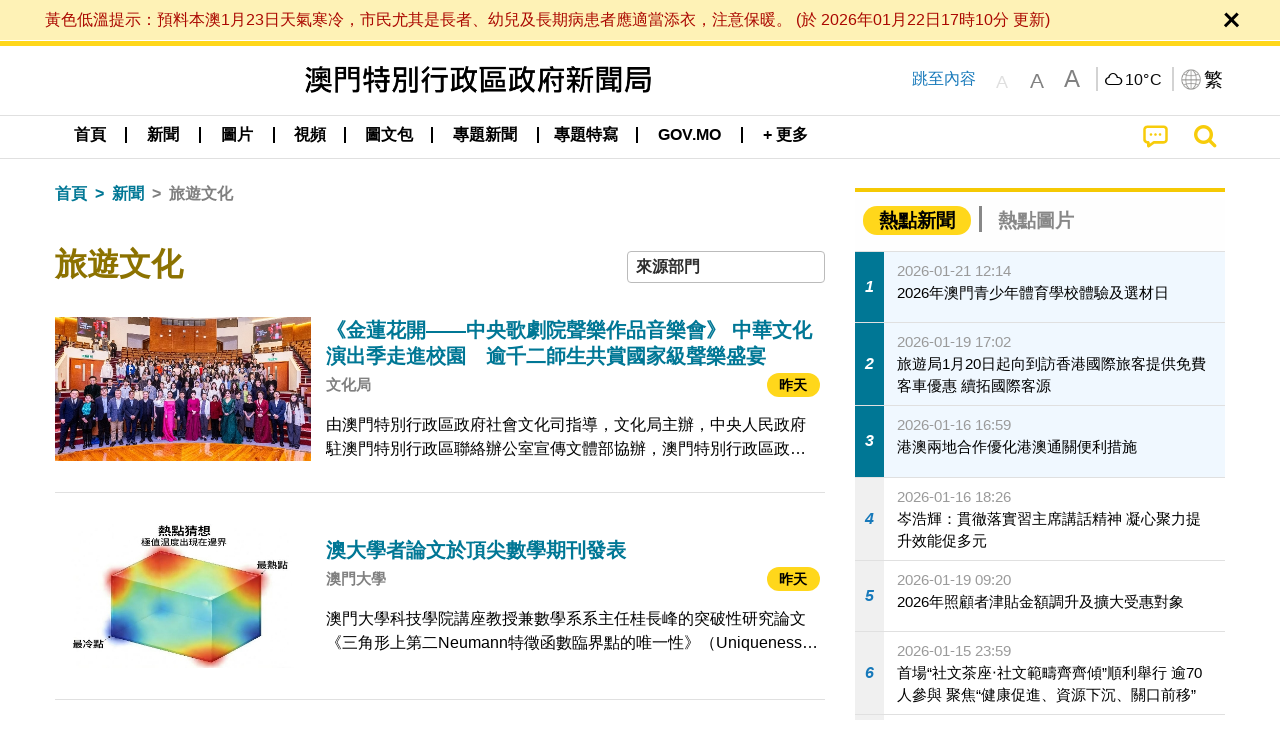

--- FILE ---
content_type: text/html;charset=UTF-8
request_url: https://www.gcs.gov.mo/news/list/zh-hant/news/%E6%97%85%E9%81%8A%E6%96%87%E5%8C%96;jsessionid=B6B41E11B4B4D866481C5605C76CC0F6.app02?0
body_size: 33868
content:
<!DOCTYPE html>
<html prefix="og: http://ogp.me/ns#" lang="zh-hant" xml:lang="zh-hant" itemscope="" itemtype="http://schema.org/WebPage">
<head><meta name="charset" content="UTF-8" />
<script type="text/javascript" src="../../../wicket/resource/org.apache.wicket.Application/js/jquery/3.6.1/jquery-ver-9C4C522636859B8A7284CCD5CAFD73D1.js"></script>
<script type="text/javascript" src="../../../wicket/resource/org.apache.wicket.ajax.AbstractDefaultAjaxBehavior/res/js/wicket-ajax-jquery-ver-8CD946166F47E5DD4EADD165939FF57D.js"></script>
<script type="text/javascript">
/*<![CDATA[*/
Wicket.Event.add(window, "domready", function(event) {  new Waypoint.Infinite({	element: $('#id7')[0], items: ' .infiniteBody .infiniteItem',  more: ' .infiniteNext.nextItems',  moreContainer: ' .infiniteNext',  ajaxBaseURL: 'list/zh-hant/news/%E6%97%85%E9%81%8A%E6%96%87%E5%8C%96?0',  loadingClass: 'infiniteLoadingSpinner', isLoadOnScroll: false,  onBeforePageLoad: $.noop,  onAfterPageLoad: $.noop});;});
/*]]>*/
</script>
<link rel="stylesheet" type="text/css" href="../../../wicket/resource/org.wicketstuff.kendo.ui.theme.Initializer/kendo.common.min-ver-133EFCAC35F9AC6F42D507A7AF2C0A0B.css" />
<link rel="stylesheet" type="text/css" href="../../../wicket/resource/org.wicketstuff.kendo.ui.theme.Initializer/kendo.default.min-ver-229577793AFC69CCAA05C10B1733DC60.css" />
<link rel="stylesheet" type="text/css" href="../../../wicket/resource/org.wicketstuff.kendo.ui.theme.Initializer/kendo.default.mobile.min-ver-514E676A08D4436C97D3831419E24972.css" />
<script type="text/javascript" src="../../../wicket/resource/org.wicketstuff.kendo.ui.resource.KendoUIJavaScriptResourceReference/kendo.ui.core.min-ver-F90A0532FC52671E1DB8965DEB9AE1A2.js"></script>
<link rel="stylesheet" type="text/css" href="../../../wicket/resource/local.gcs.shareLib.wicket.errDecorator.ToastrErrorDecoratorHandler/toastr-ver-00B6B0A8284AF38B52631E3AF6FBBF54.css" />
<script type="text/javascript" src="../../../wicket/resource/local.gcs.shareLib.wicket.errDecorator.ToastrErrorDecoratorHandler/toastr-ver-199B87B3C359B8DA31FDBB9A2E2F92C2.js"></script>

	<style id="local-gcs-news-ui-component-PinnedSectionPanel-0">
/*<![CDATA[*/

.pinnedContainer {
	width: 100%;
	/*     background: #0181c8; */
	padding: 1.2rem;
	/*     border-bottom: 1px solid white; */
}

.pinnedSection {
	color: white;
	font-size: 1.5rem;
	font-weight: bolder;
	background: #ffd71b;
	margin: 0;
	will-change: filter;
	/* -webkit-filter: drop-shadow(0px -6px 8px black); */
	box-shadow: 0 5px 10px -6px black;
}

.urgesIcon, .urgesTitle, .pinnedSection {
	/* 	text-align: center; */

}

.urgesTitle {
	color: #ffd71b;
	font-size: 1.5rem;
	font-weight: bolder;
}

.urgesIcon {
	color: #ffd71b;
	font-size: 1.5rem;
	font-weight: bolder;
	margin-top: 1.2rem;
	max-width: 57rem;
	justify-content: space-evenly;
}

.urgesIcon img {
	border-radius: 15%;
}

.urgesIcon a {
	max-width: 11%;
	margin-top: 0.5rem;
}

.urgesIcon legend {
	width: 100%;
	border-bottom: 1px solid #ffd71b;
}

.togglePinnedBtn {
	color: black;
	background-color: #ffd71b;
	float: left;
	font-size: 1rem;
	padding: .4rem 1.5rem;
	font-weight: bolder;
	border-bottom-left-radius: 2rem;
	border-bottom-right-radius: 2rem;
    position: absolute;
    bottom: -2rem;
    box-shadow: 3px 5px 10px -6px black;
}

.closed .togglePinnedBtn{
	box-shadow: unset;
}

.togglePinnedBtn img{
	width: 1.3rem;
    margin-right: 0.5rem;
}

.togglePinnedBtn img{
    transform: rotate(180deg);

}

.closed .togglePinnedBtn img{
    transform: unset;

}

.urgesClose, .urgesOpen {
	margin-right: 0.3rem;
}

.togglePinnedBtn .fa-angle-double-up {
	font-size: 1.5rem;
}

.pinnedCell {
	position: absolute;
	/* 	-webkit-filter: drop-shadow(-7px 7px 0.8rem #686868); */
}

.closed .fa-angle-double-up {
	transform: rotate(180deg);
}

.closed .urgesClose {
	display: none;
}

.urgesOpen {
	display: none;
}

.closed .urgesOpen {
	display: inline-block;
}

.closed.pinnedSection {
	-webkit-filter: unset;
	box-shadow: unset;
}

.textLinksContainer {
    width: 100%;
    margin: 0 auto 0 auto;
    font-size: 1.15rem;
    padding-top: 0.5rem;
    padding-bottom: 0.5rem;
}

.textLinksContainer a {
    color: #333136;
    padding-left: 1.2rem;
    margin-left: 1rem;
    margin-right: 1rem;
    position: relative;
    margin-top: 0.5rem;
    margin-bottom: 0.5rem;
}

.textLinksContainer a:hover, .textLinksContainer a:focus {
    color: black;
}

.textLinksContainer a:before {
    content: '';
    height: 9px;
    width: 9px;
    background-color: #333136;
    display: flex;
    position: absolute;
    top: calc(50% - 5px);
    left: 0;
}

.textLinksContainer a div {
    text-decoration: underline;
    text-decoration-color: #b1962b;
    line-height: 1;
}

.urgeMsg {
	font-weight:normal;
	font-size: 1.8rem;
	max-width: 100% /* line-heihgt:1.2; */
}

.pinnedTitle {
	display: block;
	font-size: 1.5rem;
	font-weight: bolder;
	padding:1rem 0;
	min-height: 1rem;
	background: linear-gradient(180deg, transparent calc(50% - 1px), black calc(50%), transparent calc(50% + 1px));
}

.pinnedTitle>* {
	background-color: #ffd71b;
	padding-left: 1rem;
	padding-right: 1rem;
}

.pinnedTopicLink {
	border: 2px black solid;
    border-radius: 10px;
    background:none;
    max-height:5rem;
    color:black;
    overflow: hidden;
    margin:0.8rem 0.3rem;
    line-height: 1;
    min-height: 3.8rem;
}

.pinnedInfoContainer a.bright.pinnedTopicLink {
	background: #1882da;
    border: none;
    color: white;

}

.togglePinnedBtnContainer{
	margin: auto;
	max-width: 80rem;
}

.pinnedContainer {
    background-color: #ffd71b;
    color: black;
    text-align: center;
}

.pinnedSlick {
	position: relative;
	max-width: 100%;
}

.pinnedLinkContainer {
	padding-top: .5rem;
    justify-content: space-evenly;
}

.pinnedContainer {
	padding:2rem;
}

.pinnedTitle{color:black}
.urgesIcon{color:black}
.urgesIconTitle{color:black}

@media screen and (max-width: 39.9375em) {
	.urgesIcon a {
		max-width: 22.5%;
	}

	.pinnedSection {
		font-size: 1.3rem;
	}

	.pinnedSection {
	    margin:0;
	}
}

@media print, screen and (min-width: 40em){
	.ncvTopic.grid-margin-x > .medium-4 {
	    width: calc(33.33333% - 0.6rem);
	}
}


/*]]>*/
</style>

		<style id="local-gcs-news-ui-component-FontSizeBtnPanel-0">
/*<![CDATA[*/

			.fontSize {
			    display: flex;
			    flex-wrap: nowrap;
			    -webkit-box-align: stretch;
			    -webkit-align-items: stretch;
			    -ms-flex-align: stretch;
			    align-items: stretch;
			}
			
			.fontSize .a {
				margin-right: 0.6rem;
			}
			
			.SFont, .SFont:hover, .MFont, .LFont, .SFont:focus, .MFont:focus, .LFont:focus{
				color: gray;
				width: 2rem;
				border-radius: 15%;
			    padding: 0.15rem 0;
			}
			
			 html.Medium .SFont:hover, html.Large .SFont:hover, .MFont:hover, .LFont:hover{
				color: gray;
			    border: 1px solid #facf04;
			}
			
			.SFont:hover, html.Medium .MFont:hover, html.Large .LFont:hover{
				border: unset;
			}
			
			.MFont span{
				font-size: 1.3rem;
				line-height: 1;
			}
			
			.SFont span{
				font-size: 1.1rem;
				line-height: 1;
			}
			
			.LFont span{
				font-size: 1.5rem;
				line-height: 1;
			}
			
		
/*]]>*/
</style>
	<link rel="stylesheet" type="text/css" href="../../../wicket/resource/local.gcs.news.ui.component.FontSizeBtnPanel/FontSizeBtnPanel-ver-61E0FE4AE7962D50382FAB7934E075DA.css" />
<script type="text/javascript" src="../../../wicket/resource/local.gcs.news.ui.component.FontSizeBtnPanel/FontSizeBtnPanel-ver-C12C310FF12B95AF97D5DA5DF2482918.js"></script>
<link rel="stylesheet" type="text/css" href="../../../wicket/resource/local.gcs.news.ui.component.URLLocaleSelectionDropdownPanel/URLLocaleSelectionDropdownPanel-ver-9C0ED763CA4D908155ED221D683B55B8.css" />
<link rel="stylesheet" type="text/css" href="../../../wicket/resource/local.gcs.news.ui.component.DropDownMenuPanel/DropDownMenuPanel-ver-B1DC3C4061B8156258D1B8FB8615EF0C.css" />

		<script id="local-gcs-news-ui-component-HeaderPanel-0">
/*<![CDATA[*/

			function jumpToContentSection(_selector){
				$('html, body').animate({scrollTop:$(_selector).offset().top}, 800);
				$(_selector).find("a[href]:not([tabindex='-1']),area[href]:not([tabindex='-1']),input:not([disabled]):not([tabindex='-1']),select:not([disabled]):not([tabindex='-1']),textarea:not([disabled]):not([tabindex='-1']),button:not([disabled]):not([tabindex='-1']),iframe:not([tabindex='-1']),[tabindex]:not([tabindex='-1']),[contentEditable=true]:not([tabindex='-1'])").eq(0).focus();
			}
		
/*]]>*/
</script>
	<link rel="stylesheet" type="text/css" href="../../../wicket/resource/local.gcs.news.ui.component.HeaderPanel/HeaderPanel-ver-C2B4AD30BAB3EFEF50A311A71459F8B9.css" />
<link rel="stylesheet" type="text/css" href="../../../css/rainstorm_font/rainstorm.css" />
<link rel="stylesheet" type="text/css" href="../../../wicket/resource/local.gcs.shareLib.wicket.locale.LocaleSelectionPanel/LocaleSelectionPanel-ver-47C1D0488F0B0A70BA93814AAECFCCC6.css" />
<style type="text/css" id="severeWeather">
@font-face { font-family: 'msar-typhoon-signal';src:url('../../../wicket/resource/org.apache.wicket.Application/fonts/typhoon/msar-typhoon-signal-ver-2689C55CA8D469E021CC7DED059A7651.eot');src:url('../../../wicket/resource/org.apache.wicket.Application/fonts/typhoon/msar-typhoon-signal-ver-2689C55CA8D469E021CC7DED059A7651.eot?#iefix') format('embedded-opentype'),url('../../../wicket/resource/org.apache.wicket.Application/fonts/typhoon/msar-typhoon-signal-ver-275C9146AF49200DCA46C76CBEEA4C5B.woff') format('woff'),url('../../../wicket/resource/org.apache.wicket.Application/fonts/typhoon/msar-typhoon-signal-ver-808F163E17664B4DB92975BBEABB8255.ttf') format('truetype'),url('../../../wicket/resource/org.apache.wicket.Application/fonts/typhoon/msar-typhoon-signal-ver-473F3018D3D439EBD84DA8BADC106CF2.svg#msar-typhoon-signal') format('svg');font-weight: normal;font-style: normal;}@font-face {font-family:'msar-stormsurge';src:url('../../../wicket/resource/org.apache.wicket.Application/fonts/stormsurge/msar-stormsurge-ver-766D97DE1782425F6322F529BF1E9043.eot');src:url('../../../wicket/resource/org.apache.wicket.Application/fonts/stormsurge/msar-stormsurge-ver-766D97DE1782425F6322F529BF1E9043.eot?#iefix') format('embedded-opentype'),url('../../../wicket/resource/org.apache.wicket.Application/fonts/stormsurge/msar-stormsurge-ver-09F21A046D0EC191F20A2C8013D18A5B.woff') format('woff'),url('../../../wicket/resource/org.apache.wicket.Application/fonts/stormsurge/msar-stormsurge-ver-6B4F1C29E0F0E2AB99C6E0A2AC69B9E2.ttf') format('truetype'),url('../../../wicket/resource/org.apache.wicket.Application/fonts/stormsurge/msar-stormsurge-ver-7BDE892848C1CBB25AC5240EEC6068DB.svg#msar-stormsurge') format('svg');font-weight: normal;font-style: normal;}</style>
<script type="text/javascript" src="../../../js/HeaderPanel.js"></script>
<script type="text/javascript" src="../../../wicket/resource/local.gcs.news.ui.component.HeaderPanel/SevereWeatherRollPanel-ver-37C21745BEE40FC7A0B344F3C1487A93.js"></script>
<script type="text/javascript" src="../../../wicket/resource/local.gcs.news.ui.component.HeaderPanel/WCAGDisclosureNav-ver-5D7403CE59AFD24790039FBA6AAEDF89.js"></script>

	<style id="local-gcs-news-ui-component-AppDownloadsPanel-0">
/*<![CDATA[*/

.iLink {
	width: 20%;
/* 	height: 30%; */
	height: 100%;
	position:absolute;
	display: block;
}

.r1 {
	top: 10%;
	top: 0%;
}
.r2 {
	top: 60%;
}
.c1 {
	right: 53%;
}
.c2 {
	right: 30%;
}
.c3 {
	right: 5%;
}


/*]]>*/
</style>

		<style id="local-gcs-news-ui-component-FooterPanel-0">
/*<![CDATA[*/




/*]]>*/
</style>
	<link rel="stylesheet" type="text/css" href="../../../wicket/resource/local.gcs.news.ui.component.FooterPanel/FooterPanel-ver-C23780B6F02D277F794FA8A04C13D036.css" />
<script type="text/javascript" src="../../../js/SubscriptionPanel.js"></script>
<link rel="stylesheet" type="text/css" href="../../../wicket/resource/local.gcs.news.ui.component.SubscriptionPanel/SubscriptionPanel-ver-7F2DF3442BA23244C19D02AC1090E137.css" />

	<script id="local-gcs-news-ui-component-SharePanel-0">
/*<![CDATA[*/

		function fallbackCopyTextToClipboard(text) {
			var textArea = document.createElement("textarea");
			textArea.value = text;
			document.body.appendChild(textArea);
			textArea.focus();
			textArea.select();

			try {
				var successful = document.execCommand("copy");
				var msg = successful ? "successful" : "unsuccessful";
				console.log("Fallback: Copying text command was " + msg);
			} catch (err) {
				console.error("Fallback: Oops, unable to copy", err);
			}

			document.body.removeChild(textArea);
		}

		function copyTextToClipboard(text) {
			if (!navigator.clipboard) {
				fallbackCopyTextToClipboard(text);
				return;
			}
			navigator.clipboard.writeText(text).then(function() {
				console.log("Async: Copying to clipboard was successful!");
			}, function(err) {
				console.error("Async: Could not copy text: ", err);
			});
		}

		
		function copyLink() {
			copyTextToClipboard($('.a2a_kit.sharePanelShow').attr('data-a2a-url'));
			setTimeout(function() {
				$('#copyDone').foundation('close');
			}, 2000);
		};
	
/*]]>*/
</script>
<link rel="stylesheet" type="text/css" href="../../../wicket/resource/local.gcs.news.ui.component.SharePanel/SharePanel-ver-EE0F4905B75B96405990C97159C9FA3A.css" />
<script type="text/javascript" src="../../../js/addtoany/page.js"></script>
<script type="text/javascript" id="SharePanel">
/*<![CDATA[*/
function updateSharePanel(url, caption, shareLoggerUrl){$('.sharePanel .sharePanelShow').attr('data-a2a-url', url);$('.sharePanel .sharePanelShow').attr('data-a2a-title', caption);$('.sharePanel .sharePanelShow').attr('data-logurl', shareLoggerUrl);$('#shareModal').foundation('open');}
/*]]>*/
</script>
<style type="text/css" id="SharePanel_tgcss">
.a2a_s_telegram::before{content: url(../../../img/icons22/SVG/icon_tg.svg);}</style>
<link rel="stylesheet" type="text/css" href="../../../wicket/resource/local.gcs.news.ui.component.HotNewsPanel/HotNewsPanel-ver-B0624A5073753B20DE05F7650E8EE9A1.css" />
<script type="text/javascript" src="../../../wicket/resource/local.gcs.shareLib.wicket.common.JQueryLazyLoadImageBehavior/jquery.lazyload-ver-F35BAD2245519FD941DFD85C66578B11.js"></script>

	<style id="local-gcs-news-ui-component-HotGalleryPanel-0">
/*<![CDATA[*/

.box75 .galleryThumbnail {
	margin: 5%;
	border: 2px white solid;
	position: absolute;
	top: 0;
	max-height: 75%;
	justify-content: center;
	width: 90%;
	object-fit: cover;
}
.hotGalleryListView{padding:0.5rem 0}

.hotGalleryFirstCaption {
	padding-left:3%;
	padding-right:1.5%;
	padding-top:8%;
	max-height:100%
}

@media screen and (max-width: 39.9375em) {
	.hotGalleryFirstCaption {
		padding-top:6.6%;
	}
}


/*]]>*/
</style>
<link rel="stylesheet" type="text/css" href="../../../wicket/resource/local.gcs.news.ui.component.HotGalleryPanel/HotNewsPanel-ver-B0624A5073753B20DE05F7650E8EE9A1.css" />

	<style id="local-gcs-news-ui-component-HotInfoPanel-0">
/*<![CDATA[*/

.hotInfoPanel{padding: 0.5rem 0;}
.hotInfoPanel .tabs-panel{background:white!important}
.hotInfoPanel .tabs-panel{padding:0}
.hotInfoPanel.tabs-content,.hotInfoPanel.tabs{border:none}	
.hotInfoPanel .tabs-title > a:focus, .hotInfoPanel .tabs-title > a[aria-selected='true'] {
	background: #ffd71b;
	color:black;
	border-radius: 20px;
	margin:0 0.5rem;
	
}
.hotInfoPanel .tabs-title > a {
    font-size: 1.2rem;
    color: #878787;
    font-weight: bolder;
    padding:0.3rem 1rem;
/* 	margin:0.5rem 0; */
}

.hotInfoPanel .tabs-title{max-width:50%}
.hotInfoPanel .infoLead{display:none}

/*]]>*/
</style>

		<style id="local-gcs-news-ui-slider-CyclePanel-0">
/*<![CDATA[*/


/*]]>*/
</style>
	
	<style id="local-gcs-news-ui-slider-TopicsCyclePanel-0">
/*<![CDATA[*/

.cycleSlider.topicsItemContainer {
	margin-bottom: 0rem;
	height: 20rem;
}
.topicsSlide>div{
	margin:0 0.5rem;
	padding:1rem 0;
	border-bottom: 1px solid lightgray;
}

.topicsSlide .newsTopicsSubject{
	color:black!important;
}

.topicsCycle .infoLead{
	font-size: 1.2rem;
    font-weight: bolder;
    padding: 0.3rem 1rem;
}

/*]]>*/
</style>
<link rel="stylesheet" type="text/css" href="../../../wicket/resource/local.gcs.news.ui.slider.CyclePanel/CyclePanel-ver-3EF8E7D493F9B1738A5CBBB8E4079CB7.css" />
<script type="text/javascript" id="js.jquery-cycle" src="https://cdnjs.cloudflare.com/ajax/libs/jquery.cycle2/2.1.6/jquery.cycle2.min.js" crossOrigin="anonymous" integrity="sha384-gh5RtRwMvDmzWU1efMWsMIObvslAvJ8rg8+96kQbDXaWEbFMlqwMwyhouylJpclD"></script>
<script type="text/javascript" src="../../../wicket/resource/local.gcs.news.ui.slider.CyclePanel/CyclePanel-ver-11F82157120EFCEE25D96BF3E22B3F80.js"></script>
<link rel="stylesheet" type="text/css" href="../../../wicket/resource/local.gcs.news.ui.slider.TopicsCyclePanel/TopicsCyclePanel-ver-46216C9AB92FB693E2E12FCE0BDC6C91.css" />

	<style id="local-gcs-news-ui-slider-PromotionCyclePanel-0">
/*<![CDATA[*/

		.promotionCycle .infoLead{
			font-size: 1.2rem;
			font-weight: bolder;
			padding: 0.3rem 1rem;
		}
	
/*]]>*/
</style>
<link rel="stylesheet" type="text/css" href="../../../wicket/resource/local.gcs.news.ui.slider.PromotionCyclePanel/PromotionCyclePanel-ver-8A3660CC9BCC41568DC71B2B0056FB44.css" />
<script type="text/javascript" id="wicket-ajax-base-url">
/*<![CDATA[*/
Wicket.Ajax.baseUrl="list/zh-hant/news/%E6%97%85%E9%81%8A%E6%96%87%E5%8C%96?0";
/*]]>*/
</script>
<link rel="stylesheet" type="text/css" href="../../../wicket/resource/local.gcs.news.ui.component.Navigator/Navigator-ver-9A470930E21C7390885B0AE426E8B741.css" />

		<style id="local-gcs-news-ui-component-ListModeSwitchButtonPanel-0">
/*<![CDATA[*/

		
/*]]>*/
</style>
	<link rel="stylesheet" type="text/css" href="../../../wicket/resource/local.gcs.news.ui.component.ListModeSwitchButtonPanel/ListModeSwitchButtonPanel-ver-6467F000A66FC52C9E595A4A281EF453.css" />
<script type="text/javascript" src="../../../wicket/resource/local.gcs.news.ui.component.TimeAgoPanel/timeago.min-ver-64148F39FD47770B426F9637AB411274.js"></script>
<script type="text/javascript" src="../../../wicket/resource/local.gcs.news.ui.component.TimeAgoPanel/timeagoInit-ver-98C3202783D18786EB5E996267998AA6.js"></script>
<link rel="stylesheet" type="text/css" href="../../../wicket/resource/local.gcs.news.ui.component.DualHeadlinePanel/DualHeadlinePanel-ver-6C2CEB5C6C889C563B94A9313CAAF880.css" />
<link rel="stylesheet" type="text/css" href="../../../wicket/resource/local.gcs.news.ui.component.BaseInfoPanel/BaseInfoPanel-ver-4C0DA2ABB9005F09587E121F3CD9253D.css" />
<link rel="stylesheet" type="text/css" href="../../../wicket/resource/local.gcs.news.ui.component.ListBaseInfoPanel/ListBaseInfoPanel-ver-D1732A3C049228EBE252E778FBEF87F3.css" />
<script type="text/javascript" src="../../../wicket/resource/local.gcs.news.ui.component.ListBaseInfoPanel/ListBaseInfoPanel-ver-AF350F5E01E86122B1D7B162888F9C01.js"></script>

	<style id="local-gcs-news-ui-component-InfiniteDataView-0">
/*<![CDATA[*/

@keyframes infiniteLoadingSpinner {
	to {transform: rotate(360deg);
}

}
.infiniteDataView {
	position: relative;
}

.infiniteLoadingSpinner:after {
	content: '';
	box-sizing: border-box;
	position: absolute;
	left: 50%;
	width: 1.5em;
	height: 1.5em;
	border-radius: 50%;
	border: 0.2em solid #ccc;
	border-top-color: #f4c904;
	animation: infiniteLoadingSpinner .6s linear infinite;
}

.infiniteBody {
	border-color: #e6e6e6;
	border-left: 0px;
	border-right: 0px;
}

.infiniteItem {
	border-color: #e6e6e6 !important;
}

.infiniteNext {
	border-left: 0px;
	border-right: 0px;
	padding: 0.5rem;
}

.infiniteNext.nextItems span {
	cursor: pointer;
	color: #5dade2;
	/* 				    width: max-content; */
	/* 				    font-size: 1rem; */
	/* 				    margin: 0 auto; */
	/* 				    font-weight: bolder; */
}

/*]]>*/
</style>
<script type="text/javascript" src="../../../wicket/resource/local.gcs.news.ui.component.InfiniteDataView/jquery.waypoints-ver-79E006D0A91515A94802E45CC90466D4.js"></script>
<script type="text/javascript" src="../../../wicket/resource/local.gcs.news.ui.component.InfiniteDataView/infinite.wicket-ver-3832CFF76CA70918558FD11051154E62.js"></script>

<style id="local-gcs-news-ui-component-InfiniteListPanel-0">
/*<![CDATA[*/


	.mobileNewsList div .deptLabel {
		color: #808080;
	    font-size: 0.95rem;
	}
	
	.mobileNewsList div .render_timeago_css {
		color: black;
	    padding: 0.3rem 0.8rem;
	    border-radius: 15px;
	    background-color: #ffd71b;
	    line-height: 1;
	    font-size: 0.85rem;
	}
	
	.mobileNewsList .infoSubjectContainer * {
	    font-weight: bold;
	}
	
	

/*]]>*/
</style>
<link rel="stylesheet" type="text/css" href="../../../wicket/resource/local.gcs.news.ui.component.InfiniteListPanel/InfiniteListPanel-ver-64D1E285FA43B267FDF31C187D4B72D1.css" />

<meta name="apple-mobile-web-app-capable" content="no">
<meta name="mobile-web-app-capable" content="yes">
<title>NEWS GOV-MO</title>
<meta name="viewport" content="width=device-width,initial-scale=1.0" />
<link rel="stylesheet" type="text/css" href="../../../css/font-awesome/css/font-awesome.min.css" />
<link rel="stylesheet" type="text/css" href="https://cdnjs.cloudflare.com/ajax/libs/foundation/6.7.5/css/foundation.css" media="all" crossOrigin="anonymous" integrity="sha384-Dau/zVhBb31/x9iiUiK17t6SnljnMFglPtv7iiMFySVF/QS9rvQO5BvoSAB6dAbT" />
<link rel="stylesheet" type="text/css" href="https://cdnjs.cloudflare.com/ajax/libs/foundicons/3.0.0/foundation-icons.css" media="all" crossOrigin="anonymous" integrity="sha384-kPtoyGXH53LPYu4uzFVNhdgIdlOIG/v3jWToR9O43Al7jMR1G23S5YF/xWTbA+I4" />
<link rel="stylesheet" type="text/css" href="https://cdnjs.cloudflare.com/ajax/libs/motion-ui/1.2.2/motion-ui.css" media="all" crossOrigin="anonymous" integrity="sha384-ejYpiU7KiNuu0ClqU2MoWZ5NwmGmbXUQK6132wRjdhh3/Bl5HPOOoG1Ji4v2Ya7S" />
<link rel="stylesheet" type="text/css" href="../../../css/weather-icons-master/css/weather-icons.min.css" />
<link rel="stylesheet" type="text/css" href="../../../wicket/resource/local.gcs.news.ui.BasePage/BaseStyle-ver-A1883211F9F43BA60A3DED10F3A75A24.css" />
<script type="text/javascript" id="js.js-cookie" src="https://cdnjs.cloudflare.com/ajax/libs/js-cookie/2.2.1/js.cookie.min.js" crossOrigin="anonymous" integrity="sha384-eITc5AorI6xzkW7XunGaNrcA0l6qrU/kA/mOhLQOC5thAzlHSClQTOecyzGK6QXK"></script>
<script type="text/javascript" id="js.foundation" src="https://cdnjs.cloudflare.com/ajax/libs/foundation/6.7.5/js/foundation.min.js" crossOrigin="anonymous" integrity="sha384-tNxCYJzHKwvsthxzcjUC+grZ0NkGrPQ25FSOJdeYuU4feE6yay2ly843Ntnn9oR9"></script>
<script type="text/javascript" id="js.jquery-mark" src="https://cdnjs.cloudflare.com/ajax/libs/mark.js/8.11.1/jquery.mark.min.js" crossOrigin="anonymous" integrity="sha384-iqnguDoMujGknA4B5Jk7pbSn7sb7M8Tc0zVsTNQXm629Xx00jGEpD9TsZXbfNjKO"></script>
<script type="text/javascript" src="../../../wicket/resource/local.gcs.news.ui.BasePage/scrollTop-ver-0DB0BEEB4D555C3AA74A8B756A7E4522.js"></script>
<meta property="og:image" content="https://www.gcs.gov.mo/img/appIcon/newsIcon3_296x296.png" />
<meta itemprop="image" content="https://www.gcs.gov.mo/img/appIcon/newsIcon3_296x296.png" />
<meta property="og:site_name" content="澳門特別行政區政府新聞局" />
<meta property="og:title" content="澳門特別行政區政府新聞局" />
<meta itemprop="name" content="澳門特別行政區政府新聞局" />
<meta property="og:type" content="website" />
<meta property="og:url" content="https://www.gcs.gov.mo/" />
<meta property="og:locale" content="zh_hk" />
<link rel="stylesheet" type="text/css" href="../../../wicket/resource/local.gcs.news.ui.HeaderFooterLayout/v22-ver-3B87830C74C6C76BDCDB5B01FB4EA504.css" />
<script type="text/javascript" id="add_lang_function">
/*<![CDATA[*/
function addLangClass() {var lang='zh-hant'; var path = window.location.pathname; if (path.includes('/pt;') || path.includes('/pt/') || path.endsWith('/pt')) lang = 'pt'; else if (path.includes('/en;') || path.includes('/en/') || path.endsWith('/en')) lang='en'; else if (path.includes('/zh-hans;')||path.includes('/zh-hans/')||path.endsWith('/zh-hans')) lang='zh-hans';$('body').addClass(lang);}
/*]]>*/
</script>
<link rel="stylesheet" type="text/css" href="../../../wicket/resource/local.gcs.news.ui.AsideLayout/AsideLayout-ver-FEF36A6EEC28590DFD434AC9D5267816.css" />
<link rel="stylesheet" type="text/css" href="../../../wicket/resource/local.gcs.news.ui.BaseShowPage/BaseShowPage-ver-0258BED4C6859AC00B6881E1F9D27911.css" />
<script type="text/javascript" src="../../../wicket/resource/local.gcs.news.ui.BaseShowPage/BaseShowPage-ver-4C2E910D8BB8B517F2A321447DD492BA.js"></script>
<link rel="stylesheet" type="text/css" href="../../../wicket/resource/local.gcs.news.ui.ListPage/ListPage-ver-A196715B496177CC3BCF1E5249F7E1BB.css" />
<script type="text/javascript" src="../../../wicket/resource/local.gcs.news.ui.ListPage/promotionListSlick-ver-7EB15D1499F7599714641A1C0267E021.js"></script>
<link rel="apple-touch-icon" href="../../../img/appIcon/newsIcon3.png" />
<link rel="apple-touch-icon" href="../../../img/appIcon/newsIcon3_152x152.png" sizes="152x152" />
<link rel="apple-touch-icon" href="../../../img/appIcon/newsIcon3_167x167.png" sizes="167x167" />
<link rel="apple-touch-icon" href="../../../img/appIcon/newsIcon3_180x180.png" sizes="180x180" />
<link rel="apple-touch-icon-precomposed" href="../../../img/appIcon/newsIcon3_192x192.png" sizes="192x192" />
<link rel="shortcut icon" href="../../../img/appIcon/newsIcon3_128x128.png" sizes="128x128" />
<link rel="shortcut icon" href="../../../img/appIcon/newsIcon3_192x192.png" sizes="192x192" />
<meta name="apple-itunes-app" content="app-id=806002811" />
<link rel="stylesheet" type="text/css" href="../../../wicket/resource/local.gcs.nbs.ui.component.PNotifyWebSocketBehavior/pnotify.custom.min-ver-B6429C8A5A42C1C829232CD9BD8F00D1.css" />
<script type="text/javascript" src="../../../wicket/resource/local.gcs.nbs.ui.component.PNotifyWebSocketBehavior/pnotify.custom.min-ver-A44A20D89EE955AC4BB8D2FE48EC3039.js"></script>
<script type="text/javascript" src="../../../wicket/resource/local.gcs.news.ui.component.WSSBehavior/WSSBehavior-ver-1466187727C625CBF1C76E0729681422.js"></script>
<script type="text/javascript">
/*<![CDATA[*/
Wicket.Event.add(window, "domready", function(event) { 
toastr.options = {'closeButton': true,'debug': false,'newestOnTop': false,'progressBar': false,'positionClass': 'toast-top-right','preventDuplicates': false,'onclick': null,'showDuration': '300','hideDuration': '1000','timeOut': '5000','extendedTimeOut': '1000','showEasing': 'swing','hideEasing': 'linear','showMethod': 'fadeIn','hideMethod': 'fadeOut'};
updateFontSize(Cookies.get('fontSize'));;
updateWeather('https://gcloud.gcs.gov.mo/meteo/live/weather.json','https://gcloud.gcs.gov.mo/meteo/live/schoolsuspension.json','zhhant','特別信息');;
const hideWeatherWhenSmall = (changes, observer) => { changes.forEach(change => { if (change.intersectionRatio === 0 && window.screen.width <= 640) { hideSevereWeatherPanel();console.log('test');} });};const observerOpts = { root: null, rootMargin: '0px', threshold: [0, 1]};const observer = new IntersectionObserver(hideWeatherWhenSmall, observerOpts);const weatherContentElements = document.querySelectorAll('#severeWeatherPanelContainer');weatherContentElements.forEach(el => observer.observe(el));;
new DisclosureNav(document.querySelectorAll('#main-menu')[0], '' ,'.dropdownArea');;
setWebappURL('../../../');
$(".jq_lazyloadimg").lazyload();;
iniCycle({ "slider": "#test .cycleSlider", "pagerActiveClass": "active", "slides": ".slide", "fx": "scrollHorz", "autoHeight": 1, "pagerTemplate": "", "pager": "#test .cycle-pager", "swipe": true, "timeout": 5000 });;
iniCycle({ "slider": "#id5 .cycleSlider", "pagerActiveClass": "active", "slides": ".slide", "fx": "scrollHorz", "autoHeight": "362:92", "pagerTemplate": "", "pager": "#id5 .cycle-pager", "swipe": true, "timeout": 5000 });;
Wicket.Event.add('id6', 'click', function(event) { var win = this.ownerDocument.defaultView || this.ownerDocument.parentWindow; if (win == window) { window.location.href='./;jsessionid=B6B41E11B4B4D866481C5605C76CC0F6.app02'; } ;return false;});;
window.id1_datasource = new kendo.data.DataSource({ "serverFiltering": false, "dataType": "json", "transport": { "read": "./%E6%97%85%E9%81%8A%E6%96%87%E5%8C%96?0-.0-infoTypeBreadcrumb-creatorDeptsDropDown-multiSelect" }, "error": function (xhr, error) { var dw = Wicket.Ajax.DebugWindow; if (typeof dw !== 'undefined') { dw.logError(kendo.stringify(xhr)); } }, "sync": function() { this.read(); } });;
jQuery('#id1').kendoMultiSelect({ "filter": "contains", "dataTextField": "text", "autoBind": true, "dataValueField": "value", "change": function (e) {
var attrs = {"u":"./%E6%97%85%E9%81%8A%E6%96%87%E5%8C%96?0-1.1-infoTypeBreadcrumb-creatorDeptsDropDown-multiSelect","m":"POST","c":"id1"};
var params = [{"name":"value","value":this.value()}];
attrs.ep = params.concat(attrs.ep || []);
Wicket.Ajax.ajax(attrs);
}
, "messages": { "noData": "找不到符合條件的資料" }, "placeholder": "來源部門", "dataSource": window.id1_datasource, "value": [], "filtering": function(ev){var filterValue=ev.filter!=undefined?ev.filter.value:'';ev.preventDefault();this.dataSource.filter({logic:'or',filters:[{field:'acronym',operator:'contains',value:filterValue },{field:'text',operator:'contains',value:filterValue}]});} });;
timeagoInit('.render_timeago_css.not_render', 'zhhant', 48);
$(document).foundation();;
if(('standalone' in window.navigator) && window.navigator.standalone){var noddy, remotes = false;document.addEventListener('click', function(event) {noddy = event.target;while(noddy.nodeName !== 'A' && noddy.nodeName !== 'HTML') { noddy = noddy.parentNode;}if('href' in noddy && noddy.href.indexOf('http') !== -1 && (noddy.href.indexOf(document.location.host) !== -1 || remotes)){event.preventDefault();document.location.href = noddy.href;}},false);};
$('.ouroMask').hide();;
addLangClass();;
resizeDateRangeBar();
$( '.baseContent' ).each(function() {
	if($( this ).getLines() > 3)
   $( this ).addClass('fade');
});
;
promotionSlick();;
showHideGrid();;
initWSS('wss://www.gcs.gov.mo/news/wicket/websocket/zh-hant', { 'text_escape':false, 'delay':10000, 'styling':'brighttheme', 'min_height':'16px', 'width':'300px', 'icon':true, 'addclass':'', 'title_escape':false });
Wicket.Event.publish(Wicket.Event.Topic.AJAX_HANDLERS_BOUND);
;});
/*]]>*/
</script>
</head>
<body class="v22">
 		<div id="ptrhead">
 			<img alt="Loading" src="../../../img/spinning.gif">
        </div>
        <div id="ptrcontent" style="position:relative;">
        	
		<div class="ouroMask">
			<span class="ouro ouro3" style="top: 50vh;left:50vw"> <span class="ouroLeft"> <span class="anim"></span>
			</span> <span class="ouroRight"> <span class="anim"></span>
			</span>
			</span>
		</div>
		<div id="severeWeatherPanelContainer">
			<div class="baseSize severeWeatherPanel" id="severeWeatherPanel" title="實時天氣"></div>
		</div>
		
		<div style="position: absolute;z-index: 12;width: 100%;" id="id8" class="pinnedSection closed">
	<div class="pinnedCell cell" style="padding:0 0 0.3rem 0;position:relative;">
		
	</div>
	
</div>
		
		<header class="pageHeader">
			<div id="topBannerContainer" class="pageWidth topBannerContainer">
				<div class="grid-container">
					<div class="topBanner top-bar grid-x align-justify">
						<div class="cell medium-auto align-center-middle grid-x hide-for-small-only">
							<div class="bannerLogo cell grid-x align-center-middle show-for-small-only">
									<a href="../../../home/zh-hant;jsessionid=B6B41E11B4B4D866481C5605C76CC0F6.app02"><img class="cell bannerIcon black" src="../../../img/bannerIconC.png" alt="澳門特別行政區政府新聞局"/></a>
							</div>
								<div class="bannerLogo cell grid-x align-center-middle hide-for-small-only">
									<a href="../../../home/zh-hant;jsessionid=B6B41E11B4B4D866481C5605C76CC0F6.app02"><img class="cell bannerIcon black" src="../../../img/bannerIconC.png" alt="澳門特別行政區政府新聞局"/></a>
							</div>
						</div>
						<div class="cell medium-shrink hide-for-small-only jumpToContent">
							<a href="javascript:jumpToContentSection('section.mainBody');">跳至內容</a>
						</div>
						<div class="cell medium-shrink grid-x align-middle align-spaced" style="z-index:11">
							<div class="fontSizeBtnContainer cell shrink">
		<div class="fontSize">
			<a class="SFont grid-x align-bottom align-center" href="javascript:updateFontSize(&#039;&#039;)"><span>A</span></a>
			<a class="MFont grid-x align-bottom align-center" href="javascript:updateFontSize(&#039;Medium&#039;)"><span>A</span></a>
			<a class="LFont grid-x align-bottom align-center" href="javascript:updateFontSize(&#039;Large&#039;)"><span>A</span></a>
		</div>
	</div>
							<div class="cell shrink yDivider"></div>
							<div id="weatherPanel" class="cell shrink toGray"></div>
							<div class="langBtnContainer cell shrink grid-x align-center-middle">
								<div class="cell shrink yDivider"></div>
								<button class="grid-x cell shrink icoBtn" type="button" data-toggle="langDropdown">
									<img class="cell shrink" alt="語言" src="../../../img/langIcon.png">
									<span class="cell shrink selectedLang">繁</span>
								</button>
								<div class="langDropdown dropdown-pane" data-position="bottom" data-alignment="right" id="langDropdown" data-dropdown
									data-auto-focus="true" style="width: 10rem !important; z-index: 11">
									<div id="id9">
	<div class="dropDownArrowUp"></div>
	<div class="locales">
		<a class="localeOption checked" href="./%E6%97%85%E9%81%8A%E6%96%87%E5%8C%96;jsessionid=B6B41E11B4B4D866481C5605C76CC0F6.app02">
			<span class="localeLabel">繁體</span>
		</a><a class="localeOption" href="../../zh-hans/news/%E6%97%85%E6%B8%B8%E6%96%87%E5%8C%96;jsessionid=B6B41E11B4B4D866481C5605C76CC0F6.app02">
			<span class="localeLabel">简体</span>
		</a><a class="localeOption" href="../../pt/news/Turismo_e_Cultura;jsessionid=B6B41E11B4B4D866481C5605C76CC0F6.app02">
			<span class="localeLabel">Português</span>
		</a><a class="localeOption" href="../../en/news/Tourism_and_Culture;jsessionid=B6B41E11B4B4D866481C5605C76CC0F6.app02">
			<span class="localeLabel">English</span>
		</a>
	</div>
</div>
								</div>
							</div>
						</div>
					</div>
				</div>

			</div>

			<div data-sticky-container>
				<div id="menuBar" class="sticky"  data-top-anchor="topBannerContainer:bottom" data-sticky data-margin-top="0" data-sticky-on="small">
					<div style="padding:0" class="title-bar grid-y show-for-small-only">
						<div class="grid-x align-middle cell">
							<button class="main-menu-icon">
								<span>
									<i class="fa fa-bars fa-2x align-center" style="color: black;margin-left: 0.5rem" aria-hidden="true">
									</i>
									<span class="mobile-menu-arrow-up invisible" style="margin-left: 0.5rem;display: block;"></span>
									<span class="show-for-sr">目錄</span>
								</span>

							</button>
							<div class="cell auto text-center ">
								<a href="../../../home/zh-hant;jsessionid=B6B41E11B4B4D866481C5605C76CC0F6.app02"><img class="newsLogo" alt="澳門特別行政區政府新聞局" src="../../../img/bannerIconC.png"/></a>
							</div>
							<button style="display: none;" class="align-middle align-center cpShowBtn" onclick="cpShow();">
								<img class="cpIcon" alt="民防快訊" src="../../../img/icons22/SVG/icon_notice.svg"/>
								<span class="cpBtnLabel">
									民防快訊
								</span>
							</button>
							<a href="../../../search/zh-hant;jsessionid=B6B41E11B4B4D866481C5605C76CC0F6.app02?t=news" class="cell shrink grid-x searchBtn">
								<span>
									<span class="show-for-sr">搜尋</span>
									<i class="fa fa-search fa-lg" aria-hidden="true"></i>
								</span>
							</a>
						</div>
<!--						mobile main menu-->
						<ul id="mobile-main-menu" class="cell grid-y">
							<li class="cell grid-y">
								<a class="mobile-menu-title menuSize" href="../../../home/zh-hant;jsessionid=B6B41E11B4B4D866481C5605C76CC0F6.app02" title="首頁">首頁</a>
							</li>
							
    <li class="menuLinkContainer menuSize align-center">
        <a class="show-for-medium dropdownButton align-center" href="./;jsessionid=B6B41E11B4B4D866481C5605C76CC0F6.app02" aria-haspopup="true" aria-expanded="false">
            <div class="menuArrowUp align-center invisible"></div>
            <span>新聞</span></a>

        <div class="show-for-medium dropdownArea grid-x align-center invisible">
            <div class="dropdownContent">
                <div class="cell grid-y align-center">
                    <a class="align-center" href="./%E4%B8%AD%E5%A4%AE%E8%88%87%E7%89%B9%E5%8D%80;jsessionid=B6B41E11B4B4D866481C5605C76CC0F6.app02">
                        <span>中央與特區</span>
                    </a>
                </div><div class="cell grid-y align-center">
                    <a class="align-center" href="./%E7%89%B9%E5%8D%80%E6%94%BF%E5%8B%99;jsessionid=B6B41E11B4B4D866481C5605C76CC0F6.app02">
                        <span>特區政務</span>
                    </a>
                </div><div class="cell grid-y align-center">
                    <a class="align-center" href="./%E5%8D%80%E5%9F%9F%E5%90%88%E4%BD%9C;jsessionid=B6B41E11B4B4D866481C5605C76CC0F6.app02">
                        <span>區域合作</span>
                    </a>
                </div><div class="cell grid-y align-center">
                    <a class="align-center" href="./%E5%B0%8D%E5%A4%96%E9%97%9C%E4%BF%82;jsessionid=B6B41E11B4B4D866481C5605C76CC0F6.app02">
                        <span>對外關係</span>
                    </a>
                </div><div class="cell grid-y align-center">
                    <a class="align-center" href="./%E6%94%BF%E5%BA%9C%E6%9C%8D%E5%8B%99;jsessionid=B6B41E11B4B4D866481C5605C76CC0F6.app02">
                        <span>政府服務</span>
                    </a>
                </div><div class="cell grid-y align-center">
                    <a class="align-center" href="./%E6%B3%95%E5%BE%8B%E5%8F%B8%E6%B3%95;jsessionid=B6B41E11B4B4D866481C5605C76CC0F6.app02">
                        <span>法律司法</span>
                    </a>
                </div><div class="cell grid-y align-center">
                    <a class="align-center" href="./%E5%BB%89%E6%94%BF%E5%AF%A9%E8%A8%88;jsessionid=B6B41E11B4B4D866481C5605C76CC0F6.app02">
                        <span>廉政審計</span>
                    </a>
                </div><div class="cell grid-y align-center">
                    <a class="align-center" href="./%E7%B6%93%E6%BF%9F%E8%B2%A1%E6%94%BF;jsessionid=B6B41E11B4B4D866481C5605C76CC0F6.app02">
                        <span>經濟財政</span>
                    </a>
                </div><div class="cell grid-y align-center">
                    <a class="align-center" href="./%E5%8B%9E%E5%B7%A5%E5%B0%B1%E6%A5%AD;jsessionid=B6B41E11B4B4D866481C5605C76CC0F6.app02">
                        <span>勞工就業</span>
                    </a>
                </div><div class="cell grid-y align-center">
                    <a class="align-center" href="./%E5%85%AC%E5%85%B1%E7%A7%A9%E5%BA%8F;jsessionid=B6B41E11B4B4D866481C5605C76CC0F6.app02">
                        <span>公共秩序</span>
                    </a>
                </div><div class="cell grid-y align-center">
                    <a class="align-center" href="./%E9%86%AB%E7%99%82%E8%A1%9B%E7%94%9F;jsessionid=B6B41E11B4B4D866481C5605C76CC0F6.app02">
                        <span>醫療衛生</span>
                    </a>
                </div><div class="cell grid-y align-center">
                    <a class="align-center" href="./%E6%B0%91%E7%94%9F%E7%A6%8F%E5%88%A9;jsessionid=B6B41E11B4B4D866481C5605C76CC0F6.app02">
                        <span>民生福利</span>
                    </a>
                </div><div class="cell grid-y align-center">
                    <a class="align-center" href="./%E6%97%85%E9%81%8A%E6%96%87%E5%8C%96;jsessionid=B6B41E11B4B4D866481C5605C76CC0F6.app02">
                        <span>旅遊文化</span>
                    </a>
                </div><div class="cell grid-y align-center">
                    <a class="align-center" href="./%E6%95%99%E8%82%B2%E9%AB%94%E8%82%B2;jsessionid=B6B41E11B4B4D866481C5605C76CC0F6.app02">
                        <span>教育體育</span>
                    </a>
                </div><div class="cell grid-y align-center">
                    <a class="align-center" href="./%E5%9F%8E%E8%A6%8F%E5%9F%BA%E5%BB%BA;jsessionid=B6B41E11B4B4D866481C5605C76CC0F6.app02">
                        <span>城規基建</span>
                    </a>
                </div><div class="cell grid-y align-center">
                    <a class="align-center" href="./%E5%B7%A5%E7%A8%8B%E6%88%BF%E5%B1%8B;jsessionid=B6B41E11B4B4D866481C5605C76CC0F6.app02">
                        <span>工程房屋</span>
                    </a>
                </div><div class="cell grid-y align-center">
                    <a class="align-center" href="./%E4%BA%A4%E9%80%9A%E8%83%BD%E6%BA%90;jsessionid=B6B41E11B4B4D866481C5605C76CC0F6.app02">
                        <span>交通能源</span>
                    </a>
                </div><div class="cell grid-y align-center">
                    <a class="align-center" href="./%E7%92%B0%E5%A2%83%E6%B0%A3%E8%B1%A1;jsessionid=B6B41E11B4B4D866481C5605C76CC0F6.app02">
                        <span>環境氣象</span>
                    </a>
                </div><div class="cell grid-y align-center">
                    <a class="align-center" href="./%E7%A7%91%E6%8A%80%E9%80%9A%E8%A8%8A;jsessionid=B6B41E11B4B4D866481C5605C76CC0F6.app02">
                        <span>科技通訊</span>
                    </a>
                </div><div class="cell grid-y align-center">
                    <a class="align-center" href="./%E6%96%B0%E8%81%9E%E5%82%B3%E6%92%AD;jsessionid=B6B41E11B4B4D866481C5605C76CC0F6.app02">
                        <span>新聞傳播</span>
                    </a>
                </div><div class="cell grid-y align-center">
                    <a class="align-center" href="./%E5%85%B6%E4%BB%96;jsessionid=B6B41E11B4B4D866481C5605C76CC0F6.app02">
                        <span>其他</span>
                    </a>
                </div>
            </div>
        </div>

        <!--        mobile menu title-->
        <div class="show-for-small-only">
            <ul class="accordion" data-accordion data-allow-all-closed="true">
                <li class="accordion-item" data-accordion-item>
                    <a href="#" class="accordion-title mobile-menu-title menuSize">
                        <span>新聞</span>
                    </a>
                    <div style="padding: 0" class="accordion-content" data-tab-content>
                        <ul class="accordion" data-accordion data-allow-all-closed="true">
                            <li>
                                <a href="./;jsessionid=B6B41E11B4B4D866481C5605C76CC0F6.app02" class="mobile-menu-item">
                                    <span>全部</span>
                                </a>
                            </li>
                            <li>
                                <a href="./%E4%B8%AD%E5%A4%AE%E8%88%87%E7%89%B9%E5%8D%80;jsessionid=B6B41E11B4B4D866481C5605C76CC0F6.app02" class="mobile-menu-item">
                                    <span>中央與特區</span>
                                </a>
                            </li><li>
                                <a href="./%E7%89%B9%E5%8D%80%E6%94%BF%E5%8B%99;jsessionid=B6B41E11B4B4D866481C5605C76CC0F6.app02" class="mobile-menu-item">
                                    <span>特區政務</span>
                                </a>
                            </li><li>
                                <a href="./%E5%8D%80%E5%9F%9F%E5%90%88%E4%BD%9C;jsessionid=B6B41E11B4B4D866481C5605C76CC0F6.app02" class="mobile-menu-item">
                                    <span>區域合作</span>
                                </a>
                            </li><li>
                                <a href="./%E5%B0%8D%E5%A4%96%E9%97%9C%E4%BF%82;jsessionid=B6B41E11B4B4D866481C5605C76CC0F6.app02" class="mobile-menu-item">
                                    <span>對外關係</span>
                                </a>
                            </li><li>
                                <a href="./%E6%94%BF%E5%BA%9C%E6%9C%8D%E5%8B%99;jsessionid=B6B41E11B4B4D866481C5605C76CC0F6.app02" class="mobile-menu-item">
                                    <span>政府服務</span>
                                </a>
                            </li><li>
                                <a href="./%E6%B3%95%E5%BE%8B%E5%8F%B8%E6%B3%95;jsessionid=B6B41E11B4B4D866481C5605C76CC0F6.app02" class="mobile-menu-item">
                                    <span>法律司法</span>
                                </a>
                            </li><li>
                                <a href="./%E5%BB%89%E6%94%BF%E5%AF%A9%E8%A8%88;jsessionid=B6B41E11B4B4D866481C5605C76CC0F6.app02" class="mobile-menu-item">
                                    <span>廉政審計</span>
                                </a>
                            </li><li>
                                <a href="./%E7%B6%93%E6%BF%9F%E8%B2%A1%E6%94%BF;jsessionid=B6B41E11B4B4D866481C5605C76CC0F6.app02" class="mobile-menu-item">
                                    <span>經濟財政</span>
                                </a>
                            </li><li>
                                <a href="./%E5%8B%9E%E5%B7%A5%E5%B0%B1%E6%A5%AD;jsessionid=B6B41E11B4B4D866481C5605C76CC0F6.app02" class="mobile-menu-item">
                                    <span>勞工就業</span>
                                </a>
                            </li><li>
                                <a href="./%E5%85%AC%E5%85%B1%E7%A7%A9%E5%BA%8F;jsessionid=B6B41E11B4B4D866481C5605C76CC0F6.app02" class="mobile-menu-item">
                                    <span>公共秩序</span>
                                </a>
                            </li><li>
                                <a href="./%E9%86%AB%E7%99%82%E8%A1%9B%E7%94%9F;jsessionid=B6B41E11B4B4D866481C5605C76CC0F6.app02" class="mobile-menu-item">
                                    <span>醫療衛生</span>
                                </a>
                            </li><li>
                                <a href="./%E6%B0%91%E7%94%9F%E7%A6%8F%E5%88%A9;jsessionid=B6B41E11B4B4D866481C5605C76CC0F6.app02" class="mobile-menu-item">
                                    <span>民生福利</span>
                                </a>
                            </li><li>
                                <a href="./%E6%97%85%E9%81%8A%E6%96%87%E5%8C%96;jsessionid=B6B41E11B4B4D866481C5605C76CC0F6.app02" class="mobile-menu-item">
                                    <span>旅遊文化</span>
                                </a>
                            </li><li>
                                <a href="./%E6%95%99%E8%82%B2%E9%AB%94%E8%82%B2;jsessionid=B6B41E11B4B4D866481C5605C76CC0F6.app02" class="mobile-menu-item">
                                    <span>教育體育</span>
                                </a>
                            </li><li>
                                <a href="./%E5%9F%8E%E8%A6%8F%E5%9F%BA%E5%BB%BA;jsessionid=B6B41E11B4B4D866481C5605C76CC0F6.app02" class="mobile-menu-item">
                                    <span>城規基建</span>
                                </a>
                            </li><li>
                                <a href="./%E5%B7%A5%E7%A8%8B%E6%88%BF%E5%B1%8B;jsessionid=B6B41E11B4B4D866481C5605C76CC0F6.app02" class="mobile-menu-item">
                                    <span>工程房屋</span>
                                </a>
                            </li><li>
                                <a href="./%E4%BA%A4%E9%80%9A%E8%83%BD%E6%BA%90;jsessionid=B6B41E11B4B4D866481C5605C76CC0F6.app02" class="mobile-menu-item">
                                    <span>交通能源</span>
                                </a>
                            </li><li>
                                <a href="./%E7%92%B0%E5%A2%83%E6%B0%A3%E8%B1%A1;jsessionid=B6B41E11B4B4D866481C5605C76CC0F6.app02" class="mobile-menu-item">
                                    <span>環境氣象</span>
                                </a>
                            </li><li>
                                <a href="./%E7%A7%91%E6%8A%80%E9%80%9A%E8%A8%8A;jsessionid=B6B41E11B4B4D866481C5605C76CC0F6.app02" class="mobile-menu-item">
                                    <span>科技通訊</span>
                                </a>
                            </li><li>
                                <a href="./%E6%96%B0%E8%81%9E%E5%82%B3%E6%92%AD;jsessionid=B6B41E11B4B4D866481C5605C76CC0F6.app02" class="mobile-menu-item">
                                    <span>新聞傳播</span>
                                </a>
                            </li><li>
                                <a href="./%E5%85%B6%E4%BB%96;jsessionid=B6B41E11B4B4D866481C5605C76CC0F6.app02" class="mobile-menu-item">
                                    <span>其他</span>
                                </a>
                            </li>
                        </ul>
                    </div>
                </li>
            </ul>
        </div>
    </li>


							
    <li class="menuLinkContainer menuSize align-center">
        <a class="show-for-medium dropdownButton align-center" href="../gallery/;jsessionid=B6B41E11B4B4D866481C5605C76CC0F6.app02" aria-haspopup="true" aria-expanded="false">
            <div class="menuArrowUp align-center invisible"></div>
            <span>圖片</span></a>

        <div class="show-for-medium dropdownArea grid-x align-center invisible">
            <div class="dropdownContent">
                <div class="cell grid-y align-center">
                    <a class="align-center" href="../gallery/%E6%96%B0%E8%81%9E%E5%9C%96%E7%89%87;jsessionid=B6B41E11B4B4D866481C5605C76CC0F6.app02">
                        <span>新聞圖片</span>
                    </a>
                </div><div class="cell grid-y align-center">
                    <a class="align-center" href="../gallery/%E7%9B%B8%E8%81%9A%E6%AD%A4%E5%91%A8;jsessionid=B6B41E11B4B4D866481C5605C76CC0F6.app02">
                        <span>相聚此周</span>
                    </a>
                </div>
            </div>
        </div>

        <!--        mobile menu title-->
        <div class="show-for-small-only">
            <ul class="accordion" data-accordion data-allow-all-closed="true">
                <li class="accordion-item" data-accordion-item>
                    <a href="#" class="accordion-title mobile-menu-title menuSize">
                        <span>圖片</span>
                    </a>
                    <div style="padding: 0" class="accordion-content" data-tab-content>
                        <ul class="accordion" data-accordion data-allow-all-closed="true">
                            <li>
                                <a href="../gallery/;jsessionid=B6B41E11B4B4D866481C5605C76CC0F6.app02" class="mobile-menu-item">
                                    <span>全部</span>
                                </a>
                            </li>
                            <li>
                                <a href="../gallery/%E6%96%B0%E8%81%9E%E5%9C%96%E7%89%87;jsessionid=B6B41E11B4B4D866481C5605C76CC0F6.app02" class="mobile-menu-item">
                                    <span>新聞圖片</span>
                                </a>
                            </li><li>
                                <a href="../gallery/%E7%9B%B8%E8%81%9A%E6%AD%A4%E5%91%A8;jsessionid=B6B41E11B4B4D866481C5605C76CC0F6.app02" class="mobile-menu-item">
                                    <span>相聚此周</span>
                                </a>
                            </li>
                        </ul>
                    </div>
                </li>
            </ul>
        </div>
    </li>

							<li class="cell grid-y">
								<a class="mobile-menu-title menuSize" href="../video/;jsessionid=B6B41E11B4B4D866481C5605C76CC0F6.app02">視頻</a>
							</li>
							<li class="cell grid-y">
								<a class="mobile-menu-title menuSize" href="../menu/%E5%9C%96%E6%96%87%E5%8C%85;jsessionid=B6B41E11B4B4D866481C5605C76CC0F6.app02">圖文包</a>
							</li>
<!--							<li class="cell grid-y">-->
<!--								<a class="mobile-menu-title menuSize" wicket:id="mobileCovid19Menu"><wicket:message key="covid19"></wicket:message></a>-->
<!--							</li>-->
							
    <li class="menuLinkContainer menuSize align-center">
        <a class="show-for-medium dropdownButton align-center" href="../topics/;jsessionid=B6B41E11B4B4D866481C5605C76CC0F6.app02" aria-haspopup="true" aria-expanded="false">
            <div class="menuArrowUp align-center invisible"></div>
            <span>專題新聞</span></a>

        <div class="show-for-medium dropdownArea grid-x align-center invisible">
            <div class="dropdownContent">
                <div class="cell grid-y align-center">
                    <a class="align-center" href="../topics/%E6%96%BD%E6%94%BF%E5%A0%B1%E5%91%8A;jsessionid=B6B41E11B4B4D866481C5605C76CC0F6.app02">
                        <span>施政報告</span>
                    </a>
                </div><div class="cell grid-y align-center">
                    <a class="align-center" href="../topics/%E6%96%BD%E6%94%BF%E7%89%B9%E5%AF%AB;jsessionid=B6B41E11B4B4D866481C5605C76CC0F6.app02">
                        <span>施政特寫</span>
                    </a>
                </div><div class="cell grid-y align-center">
                    <a class="align-center" href="../topics/%E6%A9%AB%E7%90%B4%E7%B2%B5%E6%BE%B3%E6%B7%B1%E5%BA%A6%E5%90%88%E4%BD%9C%E5%8D%80;jsessionid=B6B41E11B4B4D866481C5605C76CC0F6.app02">
                        <span>橫琴粵澳深度合作區</span>
                    </a>
                </div><div class="cell grid-y align-center">
                    <a class="align-center" href="../topics/%E3%80%8C%E4%B8%80%E5%B8%B6%E4%B8%80%E8%B7%AF%E3%80%8D;jsessionid=B6B41E11B4B4D866481C5605C76CC0F6.app02">
                        <span>「一帶一路」</span>
                    </a>
                </div><div class="cell grid-y align-center">
                    <a class="align-center" href="../topics/%E7%B2%B5%E6%B8%AF%E6%BE%B3%E5%A4%A7%E7%81%A3%E5%8D%80;jsessionid=B6B41E11B4B4D866481C5605C76CC0F6.app02">
                        <span>粵港澳大灣區</span>
                    </a>
                </div><div class="cell grid-y align-center">
                    <a class="align-center" href="../topics/%E4%B8%80%E4%B8%AD%E5%BF%83%EF%BC%8C%E4%B8%80%E5%B9%B3%E5%8F%B0;jsessionid=B6B41E11B4B4D866481C5605C76CC0F6.app02">
                        <span>一中心，一平台</span>
                    </a>
                </div>
            </div>
        </div>

        <!--        mobile menu title-->
        <div class="show-for-small-only">
            <ul class="accordion" data-accordion data-allow-all-closed="true">
                <li class="accordion-item" data-accordion-item>
                    <a href="#" class="accordion-title mobile-menu-title menuSize">
                        <span>專題新聞</span>
                    </a>
                    <div style="padding: 0" class="accordion-content" data-tab-content>
                        <ul class="accordion" data-accordion data-allow-all-closed="true">
                            <li>
                                <a href="../topics/;jsessionid=B6B41E11B4B4D866481C5605C76CC0F6.app02" class="mobile-menu-item">
                                    <span>全部</span>
                                </a>
                            </li>
                            <li>
                                <a href="../topics/%E6%96%BD%E6%94%BF%E5%A0%B1%E5%91%8A;jsessionid=B6B41E11B4B4D866481C5605C76CC0F6.app02" class="mobile-menu-item">
                                    <span>施政報告</span>
                                </a>
                            </li><li>
                                <a href="../topics/%E6%96%BD%E6%94%BF%E7%89%B9%E5%AF%AB;jsessionid=B6B41E11B4B4D866481C5605C76CC0F6.app02" class="mobile-menu-item">
                                    <span>施政特寫</span>
                                </a>
                            </li><li>
                                <a href="../topics/%E6%A9%AB%E7%90%B4%E7%B2%B5%E6%BE%B3%E6%B7%B1%E5%BA%A6%E5%90%88%E4%BD%9C%E5%8D%80;jsessionid=B6B41E11B4B4D866481C5605C76CC0F6.app02" class="mobile-menu-item">
                                    <span>橫琴粵澳深度合作區</span>
                                </a>
                            </li><li>
                                <a href="../topics/%E3%80%8C%E4%B8%80%E5%B8%B6%E4%B8%80%E8%B7%AF%E3%80%8D;jsessionid=B6B41E11B4B4D866481C5605C76CC0F6.app02" class="mobile-menu-item">
                                    <span>「一帶一路」</span>
                                </a>
                            </li><li>
                                <a href="../topics/%E7%B2%B5%E6%B8%AF%E6%BE%B3%E5%A4%A7%E7%81%A3%E5%8D%80;jsessionid=B6B41E11B4B4D866481C5605C76CC0F6.app02" class="mobile-menu-item">
                                    <span>粵港澳大灣區</span>
                                </a>
                            </li><li>
                                <a href="../topics/%E4%B8%80%E4%B8%AD%E5%BF%83%EF%BC%8C%E4%B8%80%E5%B9%B3%E5%8F%B0;jsessionid=B6B41E11B4B4D866481C5605C76CC0F6.app02" class="mobile-menu-item">
                                    <span>一中心，一平台</span>
                                </a>
                            </li>
                        </ul>
                    </div>
                </li>
            </ul>
        </div>
    </li>

							<li class="cell grid-y">
								<a class="mobile-menu-title menuSize" href="../feature/;jsessionid=B6B41E11B4B4D866481C5605C76CC0F6.app02">專題特寫</a>
							</li>
							<li class="cell grid-y">
								<ul class="accordion" data-accordion data-allow-all-closed="true">
									<li class="accordion-item" data-accordion-item>
										<a href="#" class="accordion-title mobile-menu-title menuSize">
											<span>GOV.MO</span>
										</a>
										<div style="padding: 0" class="accordion-content" data-tab-content>
											<ul class="accordion" data-accordion data-allow-all-closed="true">
												<li><a target="_blank" class="mobile-menu-item" href="https://www.gov.mo/zh-hant/"><span title="政府入口網站">政府入口網站</span></a></li>
												<li><a target="_blank" class="mobile-menu-item" href="https://www.mo.gov.mo/"><span title="一戶通">一戶通</span></a></li>
												<li><a target="_blank" class="mobile-menu-item" href="https://www.gov.mo/zh-hant/about-government/departments-and-agencies/"><span title="部門網站 ">部門網站 </span></a></li>
												<li><a target="_blank" class="mobile-menu-item" href="https://www.gov.mo/zh-hant/directory/social-media/"><span title="部門社交媒體目錄">部門社交媒體目錄</span></a></li>
											</ul>
										</div>
									</li>
								</ul>
							</li>
							<li class="cell grid-y">
								<ul class="accordion" data-accordion data-allow-all-closed="true">
									<li class="accordion-item" data-accordion-item>
										<a href="#" class="accordion-title mobile-menu-title menuSize">
											<span>+ 更多</span>
										</a>
										<div style="padding: 0" class="accordion-content" data-tab-content>
											<ul class="accordion" data-accordion data-allow-all-closed="true">
												<li class="accordion-item"><a class="mobile-menu-item" href="../../../mediaInfo/zh-hant;jsessionid=B6B41E11B4B4D866481C5605C76CC0F6.app02"><span title="傳媒資料">傳媒資料</span></a></li>
												<li class="accordion-item"><a class="mobile-menu-item" href="../../../functions/zh-hant;jsessionid=B6B41E11B4B4D866481C5605C76CC0F6.app02"><span title="架構職能">架構職能</span></a></li>
												<li class="accordion-item"><a class="mobile-menu-item" href="../../../law/zh-hant;jsessionid=B6B41E11B4B4D866481C5605C76CC0F6.app02"><span title="新聞法規">新聞法規</span></a></li>
												<li class="accordion-item"><a class="mobile-menu-item" href="../../../servicePledge/zh-hant;jsessionid=B6B41E11B4B4D866481C5605C76CC0F6.app02"><span title="服務承諾">服務承諾</span></a></li>
												<li class="accordion-item"><a class="mobile-menu-item" href="../../../regStatusPage/zh-hant;jsessionid=B6B41E11B4B4D866481C5605C76CC0F6.app02"><span title="刊物狀況">刊物狀況</span></a></li>
												<li class="accordion-item">
													<a target="_blank" rel="noreferrer noopener" class="mobile-menu-item" href="http://www.macauzine.net/">
														<span>澳門雜誌</span>
													</a>
												</li>
												<li class="accordion-item">
													<a target="_blank" rel="noreferrer noopener" class="mobile-menu-item" href="https://yearbook.gcs.gov.mo/?lang=zh-hant">
														<span>澳門年鑑</span>
													</a>
												</li>
												<li class="accordion-item">
													<a target="_blank" rel="noreferrer noopener" class="mobile-menu-item" href="https://photo.gcs.gov.mo/zh/">
														<span>澳門相簿</span>
													</a>
												</li>
												<li class="accordion-item hideEn"><a class="mobile-menu-item" href="../../../tender/zh-hant;jsessionid=B6B41E11B4B4D866481C5605C76CC0F6.app02"><span title="採購資訊">採購資訊</span></a></li>
												<li class="accordion-item"><a class="mobile-menu-item" href="../../../factSheet/zh-hant;jsessionid=B6B41E11B4B4D866481C5605C76CC0F6.app02"><span title="澳門便覽">澳門便覽</span></a></li>
												<li class="accordion-item"><a class="mobile-menu-item" href="../../../form/zh-hant;jsessionid=B6B41E11B4B4D866481C5605C76CC0F6.app02"><span title="登記服務">登記服務</span></a></li>
												<li class="accordion-item"><a class="mobile-menu-item" href="../../../appointment/zh-hant;jsessionid=B6B41E11B4B4D866481C5605C76CC0F6.app02"><span title="預約服務">預約服務</span></a></li>
												<li class="accordion-item hideEn"><a class="mobile-menu-item" href="../../../exam/zh-hant;jsessionid=B6B41E11B4B4D866481C5605C76CC0F6.app02"><span title="開考通告">開考通告</span></a></li>
												<li class="accordion-item"><a class="mobile-menu-item" href="../../../advice/zh-hant;jsessionid=B6B41E11B4B4D866481C5605C76CC0F6.app02"><span title="意見信箱">意見信箱</span></a></li>
												<li class="accordion-item"><a class="mobile-menu-item" href="../../../contactUs/zh-hant;jsessionid=B6B41E11B4B4D866481C5605C76CC0F6.app02"><span title="聯絡我們">聯絡我們</span></a></li>
											</ul>
										</div>
									</li>
								</ul>
							</li>
							<li class="cell grid-x mobile-second-menu-title">
								<a href="../../../advice/zh-hant;jsessionid=B6B41E11B4B4D866481C5605C76CC0F6.app02" class="feedbackBtn cell auto" title="意見信箱">
									<img class="imgIcon" alt="意見信箱" src="../../../img/icons22/SVG/icon_suggestions.svg"/>
								</a>
								<a href="../../../subscribe/zh-hant;jsessionid=B6B41E11B4B4D866481C5605C76CC0F6.app02?email" class="hide subscriptionBtn cell auto" title="訂閱">
									<img class="imgIcon" alt="訂閱" src="../../../img/icons22/SVG/icon_subscription.svg"/>
								</a>
								<a href="../../../rss-feeds/zh-hant;jsessionid=B6B41E11B4B4D866481C5605C76CC0F6.app02" class="hide cell auto rssBtn" title="聚合新聞服務 ">
									<i class="fa fa-rss fa-lg" aria-hidden="true"></i>
								</a>
								<a href="../../../search/zh-hant;jsessionid=B6B41E11B4B4D866481C5605C76CC0F6.app02?t=news" class="cell hide auto searchBtn">
									<span>
										<span class="show-for-sr">搜尋</span>
										<i class="fa fa-search fa-lg" aria-hidden="true"></i>
									</span>
								</a>
								<button class="cell auto showHideGridBtn" onclick='gridListSwitch();'>
									<span>
										<i class="fa fa-window-maximize showHideGridIcon" aria-hidden="true"></i>
										<span class="show-for-sr">新聞顯示模式</span>
									</span>
								</button>
							</li>
						</ul>
					</div>
<!--					web main menu-->
					<div class="pageWidth hideForPrint show-for-medium grid-container top-bar align-center" id="main-menu">
						<div class="grid-x align-justify text-center">
							<div class="widthAuto cell" style="max-width:100%;">
								<ul class="menu vertical medium-horizontal menuUl" data-responsive-menu="drilldown medium-dropdown" data-auto-height="true" data-animate-height="false" data-back-button="&lt;li class=&quot;js-drilldown-back&quot;&gt;&lt;a tabindex=&quot;0&quot;&gt;返回&lt;/a&gt;&lt;/li&gt;">
									<li class="hideForPrint">
										<div class="homeBtnContainer grid-x">
											<div class="cell shrink homeBtn">
												<a class="menuSize homeBtn mainLink" href="../../../home/zh-hant;jsessionid=B6B41E11B4B4D866481C5605C76CC0F6.app02" title="首頁">
<!-- 												 <i	class="fa fa-home fa-lg"/> -->
												 首頁
												</a>
											</div>
											<div class="show-for-small-only cell shrink"
												id="subWeatherPanel"></div>
										</div>
									</li>
									
    <li class="menuLinkContainer menuSize align-center">
        <a class="show-for-medium dropdownButton align-center" href="./;jsessionid=B6B41E11B4B4D866481C5605C76CC0F6.app02" aria-haspopup="true" aria-expanded="false">
            <div class="menuArrowUp align-center invisible"></div>
            <span>新聞</span></a>

        <div class="show-for-medium dropdownArea grid-x align-center invisible">
            <div class="dropdownContent">
                <div class="cell grid-y align-center">
                    <a class="align-center" href="./%E4%B8%AD%E5%A4%AE%E8%88%87%E7%89%B9%E5%8D%80;jsessionid=B6B41E11B4B4D866481C5605C76CC0F6.app02">
                        <span>中央與特區</span>
                    </a>
                </div><div class="cell grid-y align-center">
                    <a class="align-center" href="./%E7%89%B9%E5%8D%80%E6%94%BF%E5%8B%99;jsessionid=B6B41E11B4B4D866481C5605C76CC0F6.app02">
                        <span>特區政務</span>
                    </a>
                </div><div class="cell grid-y align-center">
                    <a class="align-center" href="./%E5%8D%80%E5%9F%9F%E5%90%88%E4%BD%9C;jsessionid=B6B41E11B4B4D866481C5605C76CC0F6.app02">
                        <span>區域合作</span>
                    </a>
                </div><div class="cell grid-y align-center">
                    <a class="align-center" href="./%E5%B0%8D%E5%A4%96%E9%97%9C%E4%BF%82;jsessionid=B6B41E11B4B4D866481C5605C76CC0F6.app02">
                        <span>對外關係</span>
                    </a>
                </div><div class="cell grid-y align-center">
                    <a class="align-center" href="./%E6%94%BF%E5%BA%9C%E6%9C%8D%E5%8B%99;jsessionid=B6B41E11B4B4D866481C5605C76CC0F6.app02">
                        <span>政府服務</span>
                    </a>
                </div><div class="cell grid-y align-center">
                    <a class="align-center" href="./%E6%B3%95%E5%BE%8B%E5%8F%B8%E6%B3%95;jsessionid=B6B41E11B4B4D866481C5605C76CC0F6.app02">
                        <span>法律司法</span>
                    </a>
                </div><div class="cell grid-y align-center">
                    <a class="align-center" href="./%E5%BB%89%E6%94%BF%E5%AF%A9%E8%A8%88;jsessionid=B6B41E11B4B4D866481C5605C76CC0F6.app02">
                        <span>廉政審計</span>
                    </a>
                </div><div class="cell grid-y align-center">
                    <a class="align-center" href="./%E7%B6%93%E6%BF%9F%E8%B2%A1%E6%94%BF;jsessionid=B6B41E11B4B4D866481C5605C76CC0F6.app02">
                        <span>經濟財政</span>
                    </a>
                </div><div class="cell grid-y align-center">
                    <a class="align-center" href="./%E5%8B%9E%E5%B7%A5%E5%B0%B1%E6%A5%AD;jsessionid=B6B41E11B4B4D866481C5605C76CC0F6.app02">
                        <span>勞工就業</span>
                    </a>
                </div><div class="cell grid-y align-center">
                    <a class="align-center" href="./%E5%85%AC%E5%85%B1%E7%A7%A9%E5%BA%8F;jsessionid=B6B41E11B4B4D866481C5605C76CC0F6.app02">
                        <span>公共秩序</span>
                    </a>
                </div><div class="cell grid-y align-center">
                    <a class="align-center" href="./%E9%86%AB%E7%99%82%E8%A1%9B%E7%94%9F;jsessionid=B6B41E11B4B4D866481C5605C76CC0F6.app02">
                        <span>醫療衛生</span>
                    </a>
                </div><div class="cell grid-y align-center">
                    <a class="align-center" href="./%E6%B0%91%E7%94%9F%E7%A6%8F%E5%88%A9;jsessionid=B6B41E11B4B4D866481C5605C76CC0F6.app02">
                        <span>民生福利</span>
                    </a>
                </div><div class="cell grid-y align-center">
                    <a class="align-center" href="./%E6%97%85%E9%81%8A%E6%96%87%E5%8C%96;jsessionid=B6B41E11B4B4D866481C5605C76CC0F6.app02">
                        <span>旅遊文化</span>
                    </a>
                </div><div class="cell grid-y align-center">
                    <a class="align-center" href="./%E6%95%99%E8%82%B2%E9%AB%94%E8%82%B2;jsessionid=B6B41E11B4B4D866481C5605C76CC0F6.app02">
                        <span>教育體育</span>
                    </a>
                </div><div class="cell grid-y align-center">
                    <a class="align-center" href="./%E5%9F%8E%E8%A6%8F%E5%9F%BA%E5%BB%BA;jsessionid=B6B41E11B4B4D866481C5605C76CC0F6.app02">
                        <span>城規基建</span>
                    </a>
                </div><div class="cell grid-y align-center">
                    <a class="align-center" href="./%E5%B7%A5%E7%A8%8B%E6%88%BF%E5%B1%8B;jsessionid=B6B41E11B4B4D866481C5605C76CC0F6.app02">
                        <span>工程房屋</span>
                    </a>
                </div><div class="cell grid-y align-center">
                    <a class="align-center" href="./%E4%BA%A4%E9%80%9A%E8%83%BD%E6%BA%90;jsessionid=B6B41E11B4B4D866481C5605C76CC0F6.app02">
                        <span>交通能源</span>
                    </a>
                </div><div class="cell grid-y align-center">
                    <a class="align-center" href="./%E7%92%B0%E5%A2%83%E6%B0%A3%E8%B1%A1;jsessionid=B6B41E11B4B4D866481C5605C76CC0F6.app02">
                        <span>環境氣象</span>
                    </a>
                </div><div class="cell grid-y align-center">
                    <a class="align-center" href="./%E7%A7%91%E6%8A%80%E9%80%9A%E8%A8%8A;jsessionid=B6B41E11B4B4D866481C5605C76CC0F6.app02">
                        <span>科技通訊</span>
                    </a>
                </div><div class="cell grid-y align-center">
                    <a class="align-center" href="./%E6%96%B0%E8%81%9E%E5%82%B3%E6%92%AD;jsessionid=B6B41E11B4B4D866481C5605C76CC0F6.app02">
                        <span>新聞傳播</span>
                    </a>
                </div><div class="cell grid-y align-center">
                    <a class="align-center" href="./%E5%85%B6%E4%BB%96;jsessionid=B6B41E11B4B4D866481C5605C76CC0F6.app02">
                        <span>其他</span>
                    </a>
                </div>
            </div>
        </div>

        <!--        mobile menu title-->
        <div class="show-for-small-only">
            <ul class="accordion" data-accordion data-allow-all-closed="true">
                <li class="accordion-item" data-accordion-item>
                    <a href="#" class="accordion-title mobile-menu-title menuSize">
                        <span>新聞</span>
                    </a>
                    <div style="padding: 0" class="accordion-content" data-tab-content>
                        <ul class="accordion" data-accordion data-allow-all-closed="true">
                            <li>
                                <a href="./;jsessionid=B6B41E11B4B4D866481C5605C76CC0F6.app02" class="mobile-menu-item">
                                    <span>全部</span>
                                </a>
                            </li>
                            <li>
                                <a href="./%E4%B8%AD%E5%A4%AE%E8%88%87%E7%89%B9%E5%8D%80;jsessionid=B6B41E11B4B4D866481C5605C76CC0F6.app02" class="mobile-menu-item">
                                    <span>中央與特區</span>
                                </a>
                            </li><li>
                                <a href="./%E7%89%B9%E5%8D%80%E6%94%BF%E5%8B%99;jsessionid=B6B41E11B4B4D866481C5605C76CC0F6.app02" class="mobile-menu-item">
                                    <span>特區政務</span>
                                </a>
                            </li><li>
                                <a href="./%E5%8D%80%E5%9F%9F%E5%90%88%E4%BD%9C;jsessionid=B6B41E11B4B4D866481C5605C76CC0F6.app02" class="mobile-menu-item">
                                    <span>區域合作</span>
                                </a>
                            </li><li>
                                <a href="./%E5%B0%8D%E5%A4%96%E9%97%9C%E4%BF%82;jsessionid=B6B41E11B4B4D866481C5605C76CC0F6.app02" class="mobile-menu-item">
                                    <span>對外關係</span>
                                </a>
                            </li><li>
                                <a href="./%E6%94%BF%E5%BA%9C%E6%9C%8D%E5%8B%99;jsessionid=B6B41E11B4B4D866481C5605C76CC0F6.app02" class="mobile-menu-item">
                                    <span>政府服務</span>
                                </a>
                            </li><li>
                                <a href="./%E6%B3%95%E5%BE%8B%E5%8F%B8%E6%B3%95;jsessionid=B6B41E11B4B4D866481C5605C76CC0F6.app02" class="mobile-menu-item">
                                    <span>法律司法</span>
                                </a>
                            </li><li>
                                <a href="./%E5%BB%89%E6%94%BF%E5%AF%A9%E8%A8%88;jsessionid=B6B41E11B4B4D866481C5605C76CC0F6.app02" class="mobile-menu-item">
                                    <span>廉政審計</span>
                                </a>
                            </li><li>
                                <a href="./%E7%B6%93%E6%BF%9F%E8%B2%A1%E6%94%BF;jsessionid=B6B41E11B4B4D866481C5605C76CC0F6.app02" class="mobile-menu-item">
                                    <span>經濟財政</span>
                                </a>
                            </li><li>
                                <a href="./%E5%8B%9E%E5%B7%A5%E5%B0%B1%E6%A5%AD;jsessionid=B6B41E11B4B4D866481C5605C76CC0F6.app02" class="mobile-menu-item">
                                    <span>勞工就業</span>
                                </a>
                            </li><li>
                                <a href="./%E5%85%AC%E5%85%B1%E7%A7%A9%E5%BA%8F;jsessionid=B6B41E11B4B4D866481C5605C76CC0F6.app02" class="mobile-menu-item">
                                    <span>公共秩序</span>
                                </a>
                            </li><li>
                                <a href="./%E9%86%AB%E7%99%82%E8%A1%9B%E7%94%9F;jsessionid=B6B41E11B4B4D866481C5605C76CC0F6.app02" class="mobile-menu-item">
                                    <span>醫療衛生</span>
                                </a>
                            </li><li>
                                <a href="./%E6%B0%91%E7%94%9F%E7%A6%8F%E5%88%A9;jsessionid=B6B41E11B4B4D866481C5605C76CC0F6.app02" class="mobile-menu-item">
                                    <span>民生福利</span>
                                </a>
                            </li><li>
                                <a href="./%E6%97%85%E9%81%8A%E6%96%87%E5%8C%96;jsessionid=B6B41E11B4B4D866481C5605C76CC0F6.app02" class="mobile-menu-item">
                                    <span>旅遊文化</span>
                                </a>
                            </li><li>
                                <a href="./%E6%95%99%E8%82%B2%E9%AB%94%E8%82%B2;jsessionid=B6B41E11B4B4D866481C5605C76CC0F6.app02" class="mobile-menu-item">
                                    <span>教育體育</span>
                                </a>
                            </li><li>
                                <a href="./%E5%9F%8E%E8%A6%8F%E5%9F%BA%E5%BB%BA;jsessionid=B6B41E11B4B4D866481C5605C76CC0F6.app02" class="mobile-menu-item">
                                    <span>城規基建</span>
                                </a>
                            </li><li>
                                <a href="./%E5%B7%A5%E7%A8%8B%E6%88%BF%E5%B1%8B;jsessionid=B6B41E11B4B4D866481C5605C76CC0F6.app02" class="mobile-menu-item">
                                    <span>工程房屋</span>
                                </a>
                            </li><li>
                                <a href="./%E4%BA%A4%E9%80%9A%E8%83%BD%E6%BA%90;jsessionid=B6B41E11B4B4D866481C5605C76CC0F6.app02" class="mobile-menu-item">
                                    <span>交通能源</span>
                                </a>
                            </li><li>
                                <a href="./%E7%92%B0%E5%A2%83%E6%B0%A3%E8%B1%A1;jsessionid=B6B41E11B4B4D866481C5605C76CC0F6.app02" class="mobile-menu-item">
                                    <span>環境氣象</span>
                                </a>
                            </li><li>
                                <a href="./%E7%A7%91%E6%8A%80%E9%80%9A%E8%A8%8A;jsessionid=B6B41E11B4B4D866481C5605C76CC0F6.app02" class="mobile-menu-item">
                                    <span>科技通訊</span>
                                </a>
                            </li><li>
                                <a href="./%E6%96%B0%E8%81%9E%E5%82%B3%E6%92%AD;jsessionid=B6B41E11B4B4D866481C5605C76CC0F6.app02" class="mobile-menu-item">
                                    <span>新聞傳播</span>
                                </a>
                            </li><li>
                                <a href="./%E5%85%B6%E4%BB%96;jsessionid=B6B41E11B4B4D866481C5605C76CC0F6.app02" class="mobile-menu-item">
                                    <span>其他</span>
                                </a>
                            </li>
                        </ul>
                    </div>
                </li>
            </ul>
        </div>
    </li>

									
    <li class="menuLinkContainer menuSize align-center">
        <a class="show-for-medium dropdownButton align-center" href="../gallery/;jsessionid=B6B41E11B4B4D866481C5605C76CC0F6.app02" aria-haspopup="true" aria-expanded="false">
            <div class="menuArrowUp align-center invisible"></div>
            <span>圖片</span></a>

        <div class="show-for-medium dropdownArea grid-x align-center invisible">
            <div class="dropdownContent">
                <div class="cell grid-y align-center">
                    <a class="align-center" href="../gallery/%E6%96%B0%E8%81%9E%E5%9C%96%E7%89%87;jsessionid=B6B41E11B4B4D866481C5605C76CC0F6.app02">
                        <span>新聞圖片</span>
                    </a>
                </div><div class="cell grid-y align-center">
                    <a class="align-center" href="../gallery/%E7%9B%B8%E8%81%9A%E6%AD%A4%E5%91%A8;jsessionid=B6B41E11B4B4D866481C5605C76CC0F6.app02">
                        <span>相聚此周</span>
                    </a>
                </div>
            </div>
        </div>

        <!--        mobile menu title-->
        <div class="show-for-small-only">
            <ul class="accordion" data-accordion data-allow-all-closed="true">
                <li class="accordion-item" data-accordion-item>
                    <a href="#" class="accordion-title mobile-menu-title menuSize">
                        <span>圖片</span>
                    </a>
                    <div style="padding: 0" class="accordion-content" data-tab-content>
                        <ul class="accordion" data-accordion data-allow-all-closed="true">
                            <li>
                                <a href="../gallery/;jsessionid=B6B41E11B4B4D866481C5605C76CC0F6.app02" class="mobile-menu-item">
                                    <span>全部</span>
                                </a>
                            </li>
                            <li>
                                <a href="../gallery/%E6%96%B0%E8%81%9E%E5%9C%96%E7%89%87;jsessionid=B6B41E11B4B4D866481C5605C76CC0F6.app02" class="mobile-menu-item">
                                    <span>新聞圖片</span>
                                </a>
                            </li><li>
                                <a href="../gallery/%E7%9B%B8%E8%81%9A%E6%AD%A4%E5%91%A8;jsessionid=B6B41E11B4B4D866481C5605C76CC0F6.app02" class="mobile-menu-item">
                                    <span>相聚此周</span>
                                </a>
                            </li>
                        </ul>
                    </div>
                </li>
            </ul>
        </div>
    </li>

									<!-- <li wicket:id="CCMenuVideo" /> -->
									<li class="menuSize align-middle">
										<a class="mainLink" href="../video/;jsessionid=B6B41E11B4B4D866481C5605C76CC0F6.app02">視頻</a>
									</li>
									<li class="menuSize align-middle">
										<a class="mainLink" href="../menu/%E5%9C%96%E6%96%87%E5%8C%85;jsessionid=B6B41E11B4B4D866481C5605C76CC0F6.app02">圖文包</a>
									</li>
									
    <li class="menuLinkContainer menuSize align-center">
        <a class="show-for-medium dropdownButton align-center" href="../topics/;jsessionid=B6B41E11B4B4D866481C5605C76CC0F6.app02" aria-haspopup="true" aria-expanded="false">
            <div class="menuArrowUp align-center invisible"></div>
            <span>專題新聞</span></a>

        <div class="show-for-medium dropdownArea grid-x align-center invisible">
            <div class="dropdownContent">
                <div class="cell grid-y align-center">
                    <a class="align-center" href="../topics/%E6%96%BD%E6%94%BF%E5%A0%B1%E5%91%8A;jsessionid=B6B41E11B4B4D866481C5605C76CC0F6.app02">
                        <span>施政報告</span>
                    </a>
                </div><div class="cell grid-y align-center">
                    <a class="align-center" href="../topics/%E6%96%BD%E6%94%BF%E7%89%B9%E5%AF%AB;jsessionid=B6B41E11B4B4D866481C5605C76CC0F6.app02">
                        <span>施政特寫</span>
                    </a>
                </div><div class="cell grid-y align-center">
                    <a class="align-center" href="../topics/%E6%A9%AB%E7%90%B4%E7%B2%B5%E6%BE%B3%E6%B7%B1%E5%BA%A6%E5%90%88%E4%BD%9C%E5%8D%80;jsessionid=B6B41E11B4B4D866481C5605C76CC0F6.app02">
                        <span>橫琴粵澳深度合作區</span>
                    </a>
                </div><div class="cell grid-y align-center">
                    <a class="align-center" href="../topics/%E3%80%8C%E4%B8%80%E5%B8%B6%E4%B8%80%E8%B7%AF%E3%80%8D;jsessionid=B6B41E11B4B4D866481C5605C76CC0F6.app02">
                        <span>「一帶一路」</span>
                    </a>
                </div><div class="cell grid-y align-center">
                    <a class="align-center" href="../topics/%E7%B2%B5%E6%B8%AF%E6%BE%B3%E5%A4%A7%E7%81%A3%E5%8D%80;jsessionid=B6B41E11B4B4D866481C5605C76CC0F6.app02">
                        <span>粵港澳大灣區</span>
                    </a>
                </div><div class="cell grid-y align-center">
                    <a class="align-center" href="../topics/%E4%B8%80%E4%B8%AD%E5%BF%83%EF%BC%8C%E4%B8%80%E5%B9%B3%E5%8F%B0;jsessionid=B6B41E11B4B4D866481C5605C76CC0F6.app02">
                        <span>一中心，一平台</span>
                    </a>
                </div>
            </div>
        </div>

        <!--        mobile menu title-->
        <div class="show-for-small-only">
            <ul class="accordion" data-accordion data-allow-all-closed="true">
                <li class="accordion-item" data-accordion-item>
                    <a href="#" class="accordion-title mobile-menu-title menuSize">
                        <span>專題新聞</span>
                    </a>
                    <div style="padding: 0" class="accordion-content" data-tab-content>
                        <ul class="accordion" data-accordion data-allow-all-closed="true">
                            <li>
                                <a href="../topics/;jsessionid=B6B41E11B4B4D866481C5605C76CC0F6.app02" class="mobile-menu-item">
                                    <span>全部</span>
                                </a>
                            </li>
                            <li>
                                <a href="../topics/%E6%96%BD%E6%94%BF%E5%A0%B1%E5%91%8A;jsessionid=B6B41E11B4B4D866481C5605C76CC0F6.app02" class="mobile-menu-item">
                                    <span>施政報告</span>
                                </a>
                            </li><li>
                                <a href="../topics/%E6%96%BD%E6%94%BF%E7%89%B9%E5%AF%AB;jsessionid=B6B41E11B4B4D866481C5605C76CC0F6.app02" class="mobile-menu-item">
                                    <span>施政特寫</span>
                                </a>
                            </li><li>
                                <a href="../topics/%E6%A9%AB%E7%90%B4%E7%B2%B5%E6%BE%B3%E6%B7%B1%E5%BA%A6%E5%90%88%E4%BD%9C%E5%8D%80;jsessionid=B6B41E11B4B4D866481C5605C76CC0F6.app02" class="mobile-menu-item">
                                    <span>橫琴粵澳深度合作區</span>
                                </a>
                            </li><li>
                                <a href="../topics/%E3%80%8C%E4%B8%80%E5%B8%B6%E4%B8%80%E8%B7%AF%E3%80%8D;jsessionid=B6B41E11B4B4D866481C5605C76CC0F6.app02" class="mobile-menu-item">
                                    <span>「一帶一路」</span>
                                </a>
                            </li><li>
                                <a href="../topics/%E7%B2%B5%E6%B8%AF%E6%BE%B3%E5%A4%A7%E7%81%A3%E5%8D%80;jsessionid=B6B41E11B4B4D866481C5605C76CC0F6.app02" class="mobile-menu-item">
                                    <span>粵港澳大灣區</span>
                                </a>
                            </li><li>
                                <a href="../topics/%E4%B8%80%E4%B8%AD%E5%BF%83%EF%BC%8C%E4%B8%80%E5%B9%B3%E5%8F%B0;jsessionid=B6B41E11B4B4D866481C5605C76CC0F6.app02" class="mobile-menu-item">
                                    <span>一中心，一平台</span>
                                </a>
                            </li>
                        </ul>
                    </div>
                </li>
            </ul>
        </div>
    </li>

<!--									<span class="divider"/>-->
<!--									<li class="menuSize grid-x align-middle"><a wicket:id="covid19Menu"-->
<!--										class="covid19Menu cell"><wicket:message key="covid19"></wicket:message></a></li>-->
									<li class="menuSize align-middle"><a class="mainLink" href="../feature/;jsessionid=B6B41E11B4B4D866481C5605C76CC0F6.app02">專題特寫</a></li>
									<li class="menuSize menuLinkContainer align-middle">
										<a class="dropdownButton align-center" href="javascript:" aria-haspopup="true" aria-expanded="false">
											<div class="menuArrowUp align-center invisible"></div>
											<span>GOV.MO</span>
										</a>
										<div class="dropdownArea grid-x align-center invisible" role="menu">
											<div class="dropdownContent">
												<div class="cell"><a target="_blank" class="align-center hide-for-small" href="https://www.gov.mo/zh-hant/"><span title="政府入口網站">政府入口網站</span></a></div>
												<div class="cell"><a target="_blank" class="align-center" href="https://www.mo.gov.mo/"><span title="一戶通">一戶通</span></a></div>
												<div class="cell"><a target="_blank" class="align-center" href="https://www.gov.mo/zh-hant/about-government/departments-and-agencies/"><span title="部門網站 ">部門網站 </span></a></div>
												<div class="cell"><a target="_blank" class="align-center" href="https://www.gov.mo/zh-hant/directory/social-media/"><span title="部門社交媒體目錄">部門社交媒體目錄</span></a></div>
											</div>
										</div>
									</li>
									<li class="menuSize menuLinkContainer align-middle">
										<a class="dropdownButton align-center" href="javascript:" aria-haspopup="true" aria-expanded="false">
											<div class="menuArrowUp align-center invisible"></div>
											<span>+ 更多</span>
										</a>
										<div class="dropdownArea grid-x align-center invisible" aria-haspopup="true" aria-expanded="false" role="menu">
											<div class="dropdownContent">
												<div class="cell"><a class="align-center" href="../../../mediaInfo/zh-hant;jsessionid=B6B41E11B4B4D866481C5605C76CC0F6.app02"><span title="傳媒資料">傳媒資料</span></a></div>
												<div class="cell"><a class="align-center" href="../../../functions/zh-hant;jsessionid=B6B41E11B4B4D866481C5605C76CC0F6.app02"><span title="架構職能">架構職能</span></a></div>
												<div class="cell"><a class="align-center" href="../../../law/zh-hant;jsessionid=B6B41E11B4B4D866481C5605C76CC0F6.app02"><span title="新聞法規">新聞法規</span></a></div>
												<div class="cell"><a class="align-center" href="../../../servicePledge/zh-hant;jsessionid=B6B41E11B4B4D866481C5605C76CC0F6.app02"><span title="服務承諾">服務承諾</span></a></div>
												<div class="cell"><a class="align-center" href="../../../regStatusPage/zh-hant;jsessionid=B6B41E11B4B4D866481C5605C76CC0F6.app02"><span title="刊物狀況">刊物狀況</span></a></div>
												<div class="cell">
													<a target="_blank" rel="noreferrer noopenner" class="align-center" href="http://www.macauzine.net/">
														<span>澳門雜誌</span>
													</a>
												</div>
												<div class="cell">
													<a target="_blank" rel="noreferrer noopenner" class="align-center" href="https://yearbook.gcs.gov.mo/?lang=zh-hant">
														<span>澳門年鑑</span>
													</a>
												</div>
												<div class="cell">
													<a target="_blank" rel="noreferrer noopenner" class="align-center" href="https://photo.gcs.gov.mo/zh/">
														<span>澳門相簿</span>
													</a>
												</div>
												<div class="cell hideEn"><a class="align-center" href="../../../tender/zh-hant;jsessionid=B6B41E11B4B4D866481C5605C76CC0F6.app02"><span title="採購資訊">採購資訊</span></a></div>
												<div class="cell"><a class="align-center" href="../../../factSheet/zh-hant;jsessionid=B6B41E11B4B4D866481C5605C76CC0F6.app02"><span title="澳門便覽">澳門便覽</span></a></div>
												<div class="cell"><a class="align-center" href="../../../form/zh-hant;jsessionid=B6B41E11B4B4D866481C5605C76CC0F6.app02"><span title="登記服務">登記服務</span></a></div>
												<div class="cell"><a class="align-center" href="../../../appointment/zh-hant;jsessionid=B6B41E11B4B4D866481C5605C76CC0F6.app02"><span title="預約服務">預約服務</span></a></div>
												<div class="cell hideEn"><a class="align-center" href="../../../exam/zh-hant;jsessionid=B6B41E11B4B4D866481C5605C76CC0F6.app02"><span title="開考通告">開考通告</span></a></div>
												<div class="cell"><a class="align-center" href="../../../advice/zh-hant;jsessionid=B6B41E11B4B4D866481C5605C76CC0F6.app02"><span title="意見信箱">意見信箱</span></a></div>
												<div class="cell"><a class="align-center" href="../../../contactUs/zh-hant;jsessionid=B6B41E11B4B4D866481C5605C76CC0F6.app02"><span title="聯絡我們">聯絡我們</span></a></div>
											</div>
										</div>
									</li>
<!-- 									<li class="menuSize has-submenu show-for-small-only"><a
										href="#"><wicket:message key="otherMenu"></wicket:message></a>
										<ul class="submenu menu vertical" data-submenu> -->
							<!-- 				<li><a wicket:id="subscriptionLink4"><wicket:message
														key="subscription" /></a></li> -->
									<!-- 		<li><a class="has-submenu" href="#"><wicket:message
														key="publications"></wicket:message></a>
												<ul class="submenu menu vertical" data-submenu>
													<li><a target="_blank"
														wicket:message="href:magazineURL"> <wicket:message
																key="magazine" /></a></li>
												</ul></li> -->
								<!-- 			<li><a class="has-submenu" href="#"><wicket:message
														key="newsLaw"></wicket:message></a>
												<ul class="submenu menu vertical" data-submenu>
													<li><a wicket:id="pressLaw4"></a></li>
													<li><a wicket:id="pressReleaseNorm4"></a></li>
													<li><a wicket:id="orgLaw4"></a></li>
													<li><a wicket:id="broadcastLaw4"></a></li>
												</ul></li>
											<li><a wicket:id="contactUs"><wicket:message
														key="contactUs"></wicket:message></a></li>
										</ul></li> -->
								</ul>
							</div>
							<div class="grid-x shrink cell">
								<div class="show-for-medium shrink cell noRightMargin">
									<ul class="dropdown menu" data-dropdown-menu>
										<li class="">
											<button style="display: none;" class="align-middle align-center cpShowBtn mainLink" onclick="cpShow();">
												<img class="cpIcon" alt="民防快訊" src="../../../img/icons22/SVG/icon_notice.svg"/>
												<span>
													民防快訊
												</span>
											</button>
										</li>
										<li><a class="feedbackBtn mainLink" href="../../../advice/zh-hant;jsessionid=B6B41E11B4B4D866481C5605C76CC0F6.app02" title="意見信箱"> <img class="imgIcon" alt="意見信箱" src="../../../img/icons22/SVG/icon_suggestions.svg"/>
										</a></li>
										<li class="hide"><a class="subscriptionBtn" href="../../../subscribe/zh-hant;jsessionid=B6B41E11B4B4D866481C5605C76CC0F6.app02?email" title="訂閱">  <img class="imgIcon" alt="訂閱" src="../../../img/icons22/SVG/icon_subscription.svg"/>
										</a></li>
										<li class="hide"><a class="rssBtn" href="../../../rss-feeds/zh-hant;jsessionid=B6B41E11B4B4D866481C5605C76CC0F6.app02" title="聚合新聞服務 "> <i
												class="fa fa-rss" aria-hidden="true"></i>
										</a></li>
										<li><a class="searchBtn mainLink" href="../../../search/zh-hant;jsessionid=B6B41E11B4B4D866481C5605C76CC0F6.app02?t=news" title="搜尋"> <i
												class="fa fa-search" aria-hidden="true"></i>
										</a></li>
									</ul>
								</div>
							</div>
						</div>
					</div>
				</div>
			</div>
			
			<div id="ida" hidden="" data-wicket-placeholder=""></div>
		</header>
		
	
		<section class="mainBody">
				
		<div class="grid-container">
			<div class="grid-margin-x grid-padding-x grid-padding-y grid-x medium-padding-collapse">
				<section class="large-8 cell grid-y asideContainer">
					
		<div class="cell grid-x grid-margin-y" style="padding:0.5rem 0">
			
	<div class="cell grid-x  naviBar">
		<a class="homeBtn cell shrink" href="../../../home/zh-hant;jsessionid=B6B41E11B4B4D866481C5605C76CC0F6.app02" title="首頁">首頁</a>

		<a class="cell shrink mainTitleContainer hasSub pointerLink" id="id6">
			<div class="mainTitleV22 hide-for-small-only">新聞</div>
		</a>
		<div class="cell shrink">
			<div class="subTitleV22 auto cell">旅遊文化</div>
		</div>
	</div>
	<div class="grid-x cell align-middle noMarginBottom subTitle">
		<h1 class="cell auto">旅遊文化</h1>
		<div class="cell shrink">
			
	<select name="infoTypeBreadcrumb:creatorDeptsDropDown:multiSelect" id="id1"></select>

			
		</div>
	</div>


			
			<div id="idb" hidden="" data-wicket-placeholder=""></div>
		</div>
		
		
		<div class="grid-x listModeSwitchContainer show-for-small-only">
			<button class="cell auto center listModeButton switchOn" onclick="listModeOn();">
				<span>
					<span class="show-for-sr">小圖模式</span>
					<i class="fa fa-list" aria-hidden="true"></i>
				</span>
			</button>
			<span class="divider"></span>
			<button class="cell auto center grideModeButton" onclick="gridModeOn();">
				<span>
					<span class="show-for-sr">大圖模式</span>
					<i class="fa fa-window-maximize" aria-hidden="true"></i>
				</span>
			</button>
		</div>
	
		
		<div class="cell grid-x" id="idc">
	<div class="infinite cell grid-x">
		<table class="cell listTable infiniteDataView" id="id7">
	<tbody class="infiniteBody grid-margin-y">
		<tr class="infiniteItem">
			<td>
				
	<div class="gridView hide-for-small-only" id="idd">
	
		<a class="baseInfo container grid-x grid-margin-y" href="../../../detail/zh-hant/N26AUacbbE;jsessionid=B6B41E11B4B4D866481C5605C76CC0F6.app02?category=%E6%97%85%E9%81%8A%E6%96%87%E5%8C%96" target="_blank">
			<div class="medium-4 cell align-self-middle">
				<div class="box">
					<img class="pin fullHeight jq_lazyloadimg" id="ide" alt="《金蓮花開——中央歌劇院聲樂作品音樂會》 中華文化演出季走進校園　逾千二師生共賞國家級聲樂盛宴" src="../../../wicket/resource/local.gcs.news.ui.component.LazyLoadImageGrayBehavior/gray-ver-3FA065FB617E411DA79C1DBBD4BDB72E.png" data-src="https://www.gcs.gov.mo/news/fp/N26AUacbbE_f20260121194447CVj6/m/"/><i></i>
				</div>
			</div>

			<div class="medium-8 cell grid-x align-self-middle">
				<div class="cell captionSize subject">
					<span class="dualHead autoTruncate line2" id="idf">
	 
		
		<span class="txt">《金蓮花開——中央歌劇院聲樂作品音樂會》 中華文化演出季走進校園　逾千二師生共賞國家級聲樂盛宴</span>
	
	

	
</span>
				</div>
				<div class="cell grid-x align-middle deptContainer">
					<div class="auto cell line1Truncate dept" title="文化局">文化局</div>
					<div class="bctDate"><time class="render_timeago_css not_render " datetime="2026-01-21T19:45:00+0800"></time></div>
				</div>
				<div class="cell line2Truncate baseSize" style="color: black">由澳門特別行政區政府社會文化司指導，文化局主辦，中央人民政府駐澳門特別行政區聯絡辦公室宣傳文體部協辦，澳門特別行政區政府旅遊局、教育及青年發展局、市政署支持之首屆“中華文化演出季”，於2026年1月14日至16日舉辦4場《金蓮花開——中央歌劇院聲樂作品音樂會》，中央歌劇院的藝術家分別走訪澳門城市大學、聖公會（澳門）蔡高中學、教業中學及工聯職業技術中學，為逾1,200名師生帶來難得的國家級藝術體驗。 《金蓮花開——中央歌劇院聲樂作品音樂會》薈萃中外聲樂精品，曲目豐富，陣容鼎盛。一眾藝術家以精湛技藝</div>
			</div>
		</a>
	
	<hr class="dividerLine">


	

	
	
	
</div>
	<div class="mobileNewsList show-for-small-only align-middle cell grid-x" id="id10">
	<div class="small-4 grid-x simplified cell thumbnailContainer">
		<a class="grid-x simplified cell" href="../../../detail/zh-hant/N26AUacbbE;jsessionid=B6B41E11B4B4D866481C5605C76CC0F6.app02" target="_blank">
			<div class="grid-x box">
				<img class="pin fullSize jq_lazyloadimg" id="id11" alt="《金蓮花開——中央歌劇院聲樂作品音樂會》 中華文化演出季走進校園　逾千二師生共賞國家級聲樂盛宴" src="../../../wicket/resource/local.gcs.news.ui.component.LazyLoadImageGrayBehavior/gray-ver-3FA065FB617E411DA79C1DBBD4BDB72E.png" data-src="https://www.gcs.gov.mo/news/fp/N26AUacbbE_f20260121194447CVj6/m/"/>
			</div>
		</a>
		
		<a class="bgIco icoShare shareBtn" onclick="updateSharePanel(&#039;https://www.gcs.gov.mo/detail/zh-hant/N26AUacbbE&#039;, &#039;《金蓮花開——中央歌劇院聲樂作品音樂會》 中華文化演出季走進校園　逾千二師生共賞國家級聲樂盛宴&#039;, &#039;../../../sharelogger/home/N26AUacbbE/zhTW&#039;)"></a>
	</div>
	<a class="small-8 cell shrink grid-x infoSubjectContainer" href="../../../detail/zh-hant/N26AUacbbE;jsessionid=B6B41E11B4B4D866481C5605C76CC0F6.app02" target="_blank">
		<h5 class="cell infoSubject">
			<span class="line2Truncate baseSize line2" id="id12">
	 
		
		<span class="txt">《金蓮花開——中央歌劇院聲樂作品音樂會》 中華文化演出季走進校園　逾千二師生共賞國家級聲樂盛宴</span>
	
	

	
</span>
		</h5>
		<div class="grid-x deptLabelContainer align-middle">
			<div class="cell auto line1Truncate deptLabel" title="文化局">文化局</div>
			<time class="render_timeago_css not_render bctBate " datetime="2026-01-21T19:45:00+0800"></time>
		</div>
	</a>
	<hr class="cell dividerLine">


	
</div>

			</td>
		</tr><tr class="infiniteItem">
			<td>
				
	<div class="gridView hide-for-small-only" id="id13">
	
		<a class="baseInfo container grid-x grid-margin-y" href="../../../detail/zh-hant/N26AULn4Po;jsessionid=B6B41E11B4B4D866481C5605C76CC0F6.app02?category=%E6%97%85%E9%81%8A%E6%96%87%E5%8C%96" target="_blank">
			<div class="medium-4 cell align-self-middle">
				<div class="box">
					<img class="pin fullHeight jq_lazyloadimg" id="id14" alt="澳大學者論文於頂尖數學期刊發表" src="../../../wicket/resource/local.gcs.news.ui.component.LazyLoadImageGrayBehavior/gray-ver-3FA065FB617E411DA79C1DBBD4BDB72E.png" data-src="https://www.gcs.gov.mo/news/fp/N26AULn4Po_f20260121182615OYQm/m/"/><i></i>
				</div>
			</div>

			<div class="medium-8 cell grid-x align-self-middle">
				<div class="cell captionSize subject">
					<span class="dualHead autoTruncate line2" id="id15">
	 
		
		<span class="txt">澳大學者論文於頂尖數學期刊發表</span>
	
	

	
</span>
				</div>
				<div class="cell grid-x align-middle deptContainer">
					<div class="auto cell line1Truncate dept" title="澳門大學">澳門大學</div>
					<div class="bctDate"><time class="render_timeago_css not_render " datetime="2026-01-21T18:26:00+0800"></time></div>
				</div>
				<div class="cell line2Truncate baseSize" style="color: black">澳門大學科技學院講座教授兼數學系系主任桂長峰的突破性研究論文《三角形上第二Neumann特徵函數臨界點的唯一性》（Uniqueness of critical points of the second Neumann eigenfunctions on triangles）於頂尖數學期刊《數學新進展》（Inventiones mathematicae）發表。這是首次有澳門學者在數學四大頂級期刊發表研究成果，彰顯了澳大數學系在學術界的核心競爭力與影響力。 該研究聚焦於美國數學家Jeffrey Ra</div>
			</div>
		</a>
	
	<hr class="dividerLine">


	

	
	
	
</div>
	<div class="mobileNewsList show-for-small-only align-middle cell grid-x" id="id16">
	<div class="small-4 grid-x simplified cell thumbnailContainer">
		<a class="grid-x simplified cell" href="../../../detail/zh-hant/N26AULn4Po;jsessionid=B6B41E11B4B4D866481C5605C76CC0F6.app02" target="_blank">
			<div class="grid-x box">
				<img class="pin fullSize jq_lazyloadimg" id="id17" alt="澳大學者論文於頂尖數學期刊發表" src="../../../wicket/resource/local.gcs.news.ui.component.LazyLoadImageGrayBehavior/gray-ver-3FA065FB617E411DA79C1DBBD4BDB72E.png" data-src="https://www.gcs.gov.mo/news/fp/N26AULn4Po_f20260121182615OYQm/m/"/>
			</div>
		</a>
		
		<a class="bgIco icoShare shareBtn" onclick="updateSharePanel(&#039;https://www.gcs.gov.mo/detail/zh-hant/N26AULn4Po&#039;, &#039;澳大學者論文於頂尖數學期刊發表&#039;, &#039;../../../sharelogger/home/N26AULn4Po/zhTW&#039;)"></a>
	</div>
	<a class="small-8 cell shrink grid-x infoSubjectContainer" href="../../../detail/zh-hant/N26AULn4Po;jsessionid=B6B41E11B4B4D866481C5605C76CC0F6.app02" target="_blank">
		<h5 class="cell infoSubject">
			<span class="line2Truncate baseSize line2" id="id18">
	 
		
		<span class="txt">澳大學者論文於頂尖數學期刊發表</span>
	
	

	
</span>
		</h5>
		<div class="grid-x deptLabelContainer align-middle">
			<div class="cell auto line1Truncate deptLabel" title="澳門大學">澳門大學</div>
			<time class="render_timeago_css not_render bctBate " datetime="2026-01-21T18:26:00+0800"></time>
		</div>
	</a>
	<hr class="cell dividerLine">


	
</div>

			</td>
		</tr><tr class="infiniteItem">
			<td>
				
	<div class="gridView hide-for-small-only" id="id19">
	
		<a class="baseInfo container grid-x grid-margin-y" href="../../../detail/zh-hant/N26ATfriHO;jsessionid=B6B41E11B4B4D866481C5605C76CC0F6.app02?category=%E6%97%85%E9%81%8A%E6%96%87%E5%8C%96" target="_blank">
			<div class="medium-4 cell align-self-middle">
				<div class="box">
					<img class="pin fullHeight jq_lazyloadimg" id="id1a" alt="《教藝育人——林顯富訪談錄》口述歷史叢書新書分享會2月7日舉行" src="../../../wicket/resource/local.gcs.news.ui.component.LazyLoadImageGrayBehavior/gray-ver-3FA065FB617E411DA79C1DBBD4BDB72E.png" data-src="https://www.gcs.gov.mo/news/fp/N26ATfriHO_f202601202054363JFs/m/"/><i></i>
				</div>
			</div>

			<div class="medium-8 cell grid-x align-self-middle">
				<div class="cell captionSize subject">
					<span class="dualHead autoTruncate line2" id="id1b">
	 
		
		<span class="txt">《教藝育人——林顯富訪談錄》口述歷史叢書新書分享會2月7日舉行</span>
	
	

	
</span>
				</div>
				<div class="cell grid-x align-middle deptContainer">
					<div class="auto cell line1Truncate dept" title="文化局">文化局</div>
					<div class="bctDate"><time class="render_timeago_css not_render " datetime="2026-01-20T20:54:00+0800"></time></div>
				</div>
				<div class="cell line2Truncate baseSize" style="color: black">文化局澳門檔案館將於2月7日（周六）下午3時在澳門藝術博物館演講廳舉行《教藝育人──林顯富訪談錄》口述歷史叢書新書分享會，歡迎公眾參加。 林顯富，1932年生於澳門，土生土長，親歷澳門抗日戰爭、“一二‧三”等大事件，年青時任職銀業公會，後投身教育及社團工作逾半世紀。他先後於銀業小學、教業中學及菜農子弟學校任教師、主任、校長，同時兼任澳門中華教育會副理事長、澳門田徑總會理事長、慶委會文體部部長等多項職務。2015年獲澳門特別行政區政府授予教育功績勳章，見證澳門歷史、教育與社會發展變遷。 《教藝育人</div>
			</div>
		</a>
	
	<hr class="dividerLine">


	

	
	
	
</div>
	<div class="mobileNewsList show-for-small-only align-middle cell grid-x" id="id1c">
	<div class="small-4 grid-x simplified cell thumbnailContainer">
		<a class="grid-x simplified cell" href="../../../detail/zh-hant/N26ATfriHO;jsessionid=B6B41E11B4B4D866481C5605C76CC0F6.app02" target="_blank">
			<div class="grid-x box">
				<img class="pin fullSize jq_lazyloadimg" id="id1d" alt="《教藝育人——林顯富訪談錄》口述歷史叢書新書分享會2月7日舉行" src="../../../wicket/resource/local.gcs.news.ui.component.LazyLoadImageGrayBehavior/gray-ver-3FA065FB617E411DA79C1DBBD4BDB72E.png" data-src="https://www.gcs.gov.mo/news/fp/N26ATfriHO_f202601202054363JFs/m/"/>
			</div>
		</a>
		
		<a class="bgIco icoShare shareBtn" onclick="updateSharePanel(&#039;https://www.gcs.gov.mo/detail/zh-hant/N26ATfriHO&#039;, &#039;《教藝育人——林顯富訪談錄》口述歷史叢書新書分享會2月7日舉行&#039;, &#039;../../../sharelogger/home/N26ATfriHO/zhTW&#039;)"></a>
	</div>
	<a class="small-8 cell shrink grid-x infoSubjectContainer" href="../../../detail/zh-hant/N26ATfriHO;jsessionid=B6B41E11B4B4D866481C5605C76CC0F6.app02" target="_blank">
		<h5 class="cell infoSubject">
			<span class="line2Truncate baseSize line2" id="id1e">
	 
		
		<span class="txt">《教藝育人——林顯富訪談錄》口述歷史叢書新書分享會2月7日舉行</span>
	
	

	
</span>
		</h5>
		<div class="grid-x deptLabelContainer align-middle">
			<div class="cell auto line1Truncate deptLabel" title="文化局">文化局</div>
			<time class="render_timeago_css not_render bctBate " datetime="2026-01-20T20:54:00+0800"></time>
		</div>
	</a>
	<hr class="cell dividerLine">


	
</div>

			</td>
		</tr><tr class="infiniteItem">
			<td>
				
	<div class="gridView hide-for-small-only" id="id1f">
	
		<a class="baseInfo container grid-x grid-margin-y" href="../../../detail/zh-hant/N26AT39Sgv;jsessionid=B6B41E11B4B4D866481C5605C76CC0F6.app02?category=%E6%97%85%E9%81%8A%E6%96%87%E5%8C%96" target="_blank">
			<div class="medium-4 cell align-self-middle">
				<div class="box">
					<img class="pin fullHeight jq_lazyloadimg" id="id20" alt="《文化雜誌》中文版第125期出版" src="../../../wicket/resource/local.gcs.news.ui.component.LazyLoadImageGrayBehavior/gray-ver-3FA065FB617E411DA79C1DBBD4BDB72E.png" data-src="https://www.gcs.gov.mo/news/fp/N26AT39Sgv_f20260120205155shpB/m/"/><i></i>
				</div>
			</div>

			<div class="medium-8 cell grid-x align-self-middle">
				<div class="cell captionSize subject">
					<span class="dualHead autoTruncate line2" id="id21">
	 
		
		<span class="txt">《文化雜誌》中文版第125期出版</span>
	
	

	
</span>
				</div>
				<div class="cell grid-x align-middle deptContainer">
					<div class="auto cell line1Truncate dept" title="文化局">文化局</div>
					<div class="bctDate"><time class="render_timeago_css not_render " datetime="2026-01-20T20:52:00+0800"></time></div>
				</div>
				<div class="cell line2Truncate baseSize" style="color: black">由文化局出版、澳門大學澳門研究中心編輯的《文化雜誌》中文版第125期經已出版，本期4個欄目共刊出16位學者撰寫的12篇文章。 本期首個欄目刊載4篇學術文章，闡述澳門在東亞海域及東西方交往中的歷史脈絡與文化影響，詮釋“東西匯流，亞洲融和”的豐富內涵。此外，“文史研究”欄目收錄了郭衛東〈領風氣之先：晚清民國年間粵港澳地區的特殊教育〉、芮駿宇〈新政下的革命預演：清末變局與廣東法政教育的肇始〉等。“信仰與社會”欄目登載了黎俊溢與鄭羽彤〈澳門半島石敢當調查研究〉、羅穎男與胡文婷〈巴色會與近代廣東客家基督徒</div>
			</div>
		</a>
	
	<hr class="dividerLine">


	

	
	
	
</div>
	<div class="mobileNewsList show-for-small-only align-middle cell grid-x" id="id22">
	<div class="small-4 grid-x simplified cell thumbnailContainer">
		<a class="grid-x simplified cell" href="../../../detail/zh-hant/N26AT39Sgv;jsessionid=B6B41E11B4B4D866481C5605C76CC0F6.app02" target="_blank">
			<div class="grid-x box">
				<img class="pin fullSize jq_lazyloadimg" id="id23" alt="《文化雜誌》中文版第125期出版" src="../../../wicket/resource/local.gcs.news.ui.component.LazyLoadImageGrayBehavior/gray-ver-3FA065FB617E411DA79C1DBBD4BDB72E.png" data-src="https://www.gcs.gov.mo/news/fp/N26AT39Sgv_f20260120205155shpB/m/"/>
			</div>
		</a>
		
		<a class="bgIco icoShare shareBtn" onclick="updateSharePanel(&#039;https://www.gcs.gov.mo/detail/zh-hant/N26AT39Sgv&#039;, &#039;《文化雜誌》中文版第125期出版&#039;, &#039;../../../sharelogger/home/N26AT39Sgv/zhTW&#039;)"></a>
	</div>
	<a class="small-8 cell shrink grid-x infoSubjectContainer" href="../../../detail/zh-hant/N26AT39Sgv;jsessionid=B6B41E11B4B4D866481C5605C76CC0F6.app02" target="_blank">
		<h5 class="cell infoSubject">
			<span class="line2Truncate baseSize line2" id="id24">
	 
		
		<span class="txt">《文化雜誌》中文版第125期出版</span>
	
	

	
</span>
		</h5>
		<div class="grid-x deptLabelContainer align-middle">
			<div class="cell auto line1Truncate deptLabel" title="文化局">文化局</div>
			<time class="render_timeago_css not_render bctBate " datetime="2026-01-20T20:52:00+0800"></time>
		</div>
	</a>
	<hr class="cell dividerLine">


	
</div>

			</td>
		</tr><tr class="infiniteItem">
			<td>
				
	<div class="gridView hide-for-small-only" id="id25">
	
		<a class="baseInfo container grid-x grid-margin-y" href="../../../detail/zh-hant/N26ATel44i;jsessionid=B6B41E11B4B4D866481C5605C76CC0F6.app02?category=%E6%97%85%E9%81%8A%E6%96%87%E5%8C%96" target="_blank">
			<div class="medium-4 cell align-self-middle">
				<div class="box">
					<img class="pin fullHeight jq_lazyloadimg" id="id26" alt="澳門戶外表演區音樂會徵集餐飲計劃現正接受申請" src="../../../wicket/resource/local.gcs.news.ui.component.LazyLoadImageGrayBehavior/gray-ver-3FA065FB617E411DA79C1DBBD4BDB72E.png" data-src="https://www.gcs.gov.mo/news/fp/N26ATel44i_f20260120175138vllg/m/"/><i></i>
				</div>
			</div>

			<div class="medium-8 cell grid-x align-self-middle">
				<div class="cell captionSize subject">
					<span class="dualHead autoTruncate line2" id="id27">
	 
		
		<span class="txt">澳門戶外表演區音樂會徵集餐飲計劃現正接受申請</span>
	
	

	
</span>
				</div>
				<div class="cell grid-x align-middle deptContainer">
					<div class="auto cell line1Truncate dept" title="文化局">文化局</div>
					<div class="bctDate"><time class="render_timeago_css not_render " datetime="2026-01-20T17:51:00+0800"></time></div>
				</div>
				<div class="cell line2Truncate baseSize" style="color: black">澳門戶外表演區將於2月7日及8日舉行音樂會，為完善活動服務配套，文化局推出“澳門戶外表演區音樂會徵集餐飲計劃＂，公開徵集本澳餐飲業界於音樂會期間提供輕食餐飲服務。報名期由即日起至1月27日下午5時45分，報名費用全免，歡迎本澳從事餐飲業的公司報名。 澳門戶外表演區位於澳門機場大馬路及網球路交界，現場將設有6個餐飲貨櫃，以供音樂會期間提供輕食餐飲服務。每個獲選單位將以自負盈虧方式各自於音樂會當天營運1個餐飲貨櫃，並須根據現行法例自行負責倘有的牌照申請等事宜。 有關申請規定可瀏覽文化局網頁www.i</div>
			</div>
		</a>
	
	<hr class="dividerLine">


	

	
	
	
</div>
	<div class="mobileNewsList show-for-small-only align-middle cell grid-x" id="id28">
	<div class="small-4 grid-x simplified cell thumbnailContainer">
		<a class="grid-x simplified cell" href="../../../detail/zh-hant/N26ATel44i;jsessionid=B6B41E11B4B4D866481C5605C76CC0F6.app02" target="_blank">
			<div class="grid-x box">
				<img class="pin fullSize jq_lazyloadimg" id="id29" alt="澳門戶外表演區音樂會徵集餐飲計劃現正接受申請" src="../../../wicket/resource/local.gcs.news.ui.component.LazyLoadImageGrayBehavior/gray-ver-3FA065FB617E411DA79C1DBBD4BDB72E.png" data-src="https://www.gcs.gov.mo/news/fp/N26ATel44i_f20260120175138vllg/m/"/>
			</div>
		</a>
		
		<a class="bgIco icoShare shareBtn" onclick="updateSharePanel(&#039;https://www.gcs.gov.mo/detail/zh-hant/N26ATel44i&#039;, &#039;澳門戶外表演區音樂會徵集餐飲計劃現正接受申請&#039;, &#039;../../../sharelogger/home/N26ATel44i/zhTW&#039;)"></a>
	</div>
	<a class="small-8 cell shrink grid-x infoSubjectContainer" href="../../../detail/zh-hant/N26ATel44i;jsessionid=B6B41E11B4B4D866481C5605C76CC0F6.app02" target="_blank">
		<h5 class="cell infoSubject">
			<span class="line2Truncate baseSize line2" id="id2a">
	 
		
		<span class="txt">澳門戶外表演區音樂會徵集餐飲計劃現正接受申請</span>
	
	

	
</span>
		</h5>
		<div class="grid-x deptLabelContainer align-middle">
			<div class="cell auto line1Truncate deptLabel" title="文化局">文化局</div>
			<time class="render_timeago_css not_render bctBate " datetime="2026-01-20T17:51:00+0800"></time>
		</div>
	</a>
	<hr class="cell dividerLine">


	
</div>

			</td>
		</tr><tr class="infiniteItem">
			<td>
				
	<div class="gridView hide-for-small-only" id="id2b">
	
		<a class="baseInfo container grid-x grid-margin-y" href="../../../detail/zh-hant/N26ATWHY7f;jsessionid=B6B41E11B4B4D866481C5605C76CC0F6.app02?category=%E6%97%85%E9%81%8A%E6%96%87%E5%8C%96" target="_blank">
			<div class="medium-4 cell align-self-middle">
				<div class="box">
					<img class="pin fullHeight jq_lazyloadimg" id="id2c" alt="“域見澳門之美”系列活動結束  旅遊局與美團合作推廣社區旅遊" src="../../../wicket/resource/local.gcs.news.ui.component.LazyLoadImageGrayBehavior/gray-ver-3FA065FB617E411DA79C1DBBD4BDB72E.png" data-src="https://www.gcs.gov.mo/news/fp/N26ATWHY7f_f20260120114516CBA4/m/"/><i></i>
				</div>
			</div>

			<div class="medium-8 cell grid-x align-self-middle">
				<div class="cell captionSize subject">
					<span class="dualHead autoTruncate line2" id="id2d">
	 
		
		<span class="txt">“域見澳門之美”系列活動結束  旅遊局與美團合作推廣社區旅遊</span>
	
	

	
</span>
				</div>
				<div class="cell grid-x align-middle deptContainer">
					<div class="auto cell line1Truncate dept" title="旅遊局">旅遊局</div>
					<div class="bctDate"><time class="render_timeago_css not_render " datetime="2026-01-20T11:45:00+0800"></time></div>
				</div>
				<div class="cell line2Truncate baseSize" style="color: black">旅遊局於去年（2025年）與內地大型生活服務平台─美團合作打造“域見澳門之美”系列活動，結合社區遊覽路線攻略與周邊商戶優惠及線上專頁等，吸引旅客暢遊澳門各區及消費，持續為社區旅遊注入活力，促進社區經濟。 於美團及大眾點評特設專頁引流入區 旅遊局與美團繼2024年合作推出“澳門心喜遇”推廣項目後，續於2025年第二至第四季合作打造“域見澳門之美”系列活動。是次系列活動強化以“澳門文化”為主題旅遊特色，圍繞不同社區特色旅遊元素，分階段推出“域見澳門之美”、“心動澳門 在這一拍”、“尋找澳門街頭美食家</div>
			</div>
		</a>
	
	<hr class="dividerLine">


	

	
	
	
</div>
	<div class="mobileNewsList show-for-small-only align-middle cell grid-x" id="id2e">
	<div class="small-4 grid-x simplified cell thumbnailContainer">
		<a class="grid-x simplified cell" href="../../../detail/zh-hant/N26ATWHY7f;jsessionid=B6B41E11B4B4D866481C5605C76CC0F6.app02" target="_blank">
			<div class="grid-x box">
				<img class="pin fullSize jq_lazyloadimg" id="id2f" alt="“域見澳門之美”系列活動結束  旅遊局與美團合作推廣社區旅遊" src="../../../wicket/resource/local.gcs.news.ui.component.LazyLoadImageGrayBehavior/gray-ver-3FA065FB617E411DA79C1DBBD4BDB72E.png" data-src="https://www.gcs.gov.mo/news/fp/N26ATWHY7f_f20260120114516CBA4/m/"/>
			</div>
		</a>
		
		<a class="bgIco icoShare shareBtn" onclick="updateSharePanel(&#039;https://www.gcs.gov.mo/detail/zh-hant/N26ATWHY7f&#039;, &#039;“域見澳門之美”系列活動結束  旅遊局與美團合作推廣社區旅遊&#039;, &#039;../../../sharelogger/home/N26ATWHY7f/zhTW&#039;)"></a>
	</div>
	<a class="small-8 cell shrink grid-x infoSubjectContainer" href="../../../detail/zh-hant/N26ATWHY7f;jsessionid=B6B41E11B4B4D866481C5605C76CC0F6.app02" target="_blank">
		<h5 class="cell infoSubject">
			<span class="line2Truncate baseSize line2" id="id30">
	 
		
		<span class="txt">“域見澳門之美”系列活動結束  旅遊局與美團合作推廣社區旅遊</span>
	
	

	
</span>
		</h5>
		<div class="grid-x deptLabelContainer align-middle">
			<div class="cell auto line1Truncate deptLabel" title="旅遊局">旅遊局</div>
			<time class="render_timeago_css not_render bctBate " datetime="2026-01-20T11:45:00+0800"></time>
		</div>
	</a>
	<hr class="cell dividerLine">


	
</div>

			</td>
		</tr><tr class="infiniteItem">
			<td>
				
	<div class="gridView hide-for-small-only" id="id31">
	
		<a class="baseInfo container grid-x grid-margin-y" href="../../../detail/zh-hant/N26ASyqge6;jsessionid=B6B41E11B4B4D866481C5605C76CC0F6.app02?category=%E6%97%85%E9%81%8A%E6%96%87%E5%8C%96" target="_blank">
			<div class="medium-4 cell align-self-middle">
				<div class="box">
					<img class="pin fullHeight jq_lazyloadimg" id="id32" alt="“2026澳門國際幻彩大巡遊”公開徵集 即日起接受本澳藝團及中小企業報名參與" src="../../../wicket/resource/local.gcs.news.ui.component.LazyLoadImageGrayBehavior/gray-ver-3FA065FB617E411DA79C1DBBD4BDB72E.png" data-src="https://www.gcs.gov.mo/news/fp/N26ASyqge6_f20260119183951O24H/m/"/><i></i>
				</div>
			</div>

			<div class="medium-8 cell grid-x align-self-middle">
				<div class="cell captionSize subject">
					<span class="dualHead autoTruncate line2" id="id33">
	 
		
		<span class="txt">“2026澳門國際幻彩大巡遊”公開徵集 即日起接受本澳藝團及中小企業報名參與</span>
	
	

	
</span>
				</div>
				<div class="cell grid-x align-middle deptContainer">
					<div class="auto cell line1Truncate dept" title="文化局">文化局</div>
					<div class="bctDate"><time class="render_timeago_css not_render " datetime="2026-01-19T18:40:00+0800"></time></div>
				</div>
				<div class="cell line2Truncate baseSize" style="color: black">由文化局主辦的“2026澳門國際幻彩大巡遊”（下稱“大巡遊”），將於3月29日（周日）舉行，現公開招募已於政府登記註冊的本地社團、學校及中小企業參與大巡遊慶典活動，報名期由即日起至1月25日下午5時30分截止。 “大巡遊”自2011年起舉辦，邀請來自世界各地的表演隊伍聯同本地演藝精英同場獻藝，以豐富多彩的造型與演出，引領市民及遊客在文化氣息濃厚的繁華街區載歌載舞，展現澳門歷史城區的獨特風貌，傳揚“愛、和平、文化共融＂的理念，促進文化藝術的互動交流。 為呼應澳門作為大航海時代面向世界的重要窗口，本</div>
			</div>
		</a>
	
	<hr class="dividerLine">


	

	
	
	
</div>
	<div class="mobileNewsList show-for-small-only align-middle cell grid-x" id="id34">
	<div class="small-4 grid-x simplified cell thumbnailContainer">
		<a class="grid-x simplified cell" href="../../../detail/zh-hant/N26ASyqge6;jsessionid=B6B41E11B4B4D866481C5605C76CC0F6.app02" target="_blank">
			<div class="grid-x box">
				<img class="pin fullSize jq_lazyloadimg" id="id35" alt="“2026澳門國際幻彩大巡遊”公開徵集 即日起接受本澳藝團及中小企業報名參與" src="../../../wicket/resource/local.gcs.news.ui.component.LazyLoadImageGrayBehavior/gray-ver-3FA065FB617E411DA79C1DBBD4BDB72E.png" data-src="https://www.gcs.gov.mo/news/fp/N26ASyqge6_f20260119183951O24H/m/"/>
			</div>
		</a>
		
		<a class="bgIco icoShare shareBtn" onclick="updateSharePanel(&#039;https://www.gcs.gov.mo/detail/zh-hant/N26ASyqge6&#039;, &#039;“2026澳門國際幻彩大巡遊”公開徵集 即日起接受本澳藝團及中小企業報名參與&#039;, &#039;../../../sharelogger/home/N26ASyqge6/zhTW&#039;)"></a>
	</div>
	<a class="small-8 cell shrink grid-x infoSubjectContainer" href="../../../detail/zh-hant/N26ASyqge6;jsessionid=B6B41E11B4B4D866481C5605C76CC0F6.app02" target="_blank">
		<h5 class="cell infoSubject">
			<span class="line2Truncate baseSize line2" id="id36">
	 
		
		<span class="txt">“2026澳門國際幻彩大巡遊”公開徵集 即日起接受本澳藝團及中小企業報名參與</span>
	
	

	
</span>
		</h5>
		<div class="grid-x deptLabelContainer align-middle">
			<div class="cell auto line1Truncate deptLabel" title="文化局">文化局</div>
			<time class="render_timeago_css not_render bctBate " datetime="2026-01-19T18:40:00+0800"></time>
		</div>
	</a>
	<hr class="cell dividerLine">


	
</div>

			</td>
		</tr><tr class="infiniteItem">
			<td>
				
	<div class="gridView hide-for-small-only" id="id37">
	
		<a class="baseInfo container grid-x grid-margin-y" href="../../../detail/zh-hant/N26AScLwBF;jsessionid=B6B41E11B4B4D866481C5605C76CC0F6.app02?category=%E6%97%85%E9%81%8A%E6%96%87%E5%8C%96" target="_blank">
			<div class="medium-4 cell align-self-middle">
				<div class="box">
					<img class="pin fullHeight jq_lazyloadimg" id="id38" alt="澳門基金會知識叢書推出新作 《澳門與馬禮遜》探討中西文化交流" src="../../../wicket/resource/local.gcs.news.ui.component.LazyLoadImageGrayBehavior/gray-ver-3FA065FB617E411DA79C1DBBD4BDB72E.png" data-src="https://www.gcs.gov.mo/news/fp/N26AScLwBF_f20260119171555arMp/m/"/><i></i>
				</div>
			</div>

			<div class="medium-8 cell grid-x align-self-middle">
				<div class="cell captionSize subject">
					<span class="dualHead autoTruncate line2" id="id39">
	 
		
		<span class="txt">澳門基金會知識叢書推出新作 《澳門與馬禮遜》探討中西文化交流</span>
	
	

	
</span>
				</div>
				<div class="cell grid-x align-middle deptContainer">
					<div class="auto cell line1Truncate dept" title="澳門基金會">澳門基金會</div>
					<div class="bctDate"><time class="render_timeago_css not_render " datetime="2026-01-19T17:16:00+0800"></time></div>
				</div>
				<div class="cell line2Truncate baseSize" style="color: black">澳門基金會與三聯書店（香港）有限公司合作出版的“澳門知識叢書”，以通俗文字與豐富圖片，向公眾及旅客介紹澳門豐富的本土文化。近日，該叢書推出由劉偉博士撰寫之新著《澳門與馬禮遜》，深入梳理澳門在近代中西文化交流中的獨特角色，現已於港澳地區同步發行。 自開埠以來，澳門匯聚了眾多影響深遠的歷史人物。十九世紀初，英國新教傳教士羅伯特·馬禮遜（Robert Morrison，1782–1834）來華傳教，於澳門長期居住達二十五年。在清朝閉關與禁教的背景下，他透過編纂字典、翻譯《聖經》、興辦教育、創辦報刊及設</div>
			</div>
		</a>
	
	<hr class="dividerLine">


	

	
	
	
</div>
	<div class="mobileNewsList show-for-small-only align-middle cell grid-x" id="id3a">
	<div class="small-4 grid-x simplified cell thumbnailContainer">
		<a class="grid-x simplified cell" href="../../../detail/zh-hant/N26AScLwBF;jsessionid=B6B41E11B4B4D866481C5605C76CC0F6.app02" target="_blank">
			<div class="grid-x box">
				<img class="pin fullSize jq_lazyloadimg" id="id3b" alt="澳門基金會知識叢書推出新作 《澳門與馬禮遜》探討中西文化交流" src="../../../wicket/resource/local.gcs.news.ui.component.LazyLoadImageGrayBehavior/gray-ver-3FA065FB617E411DA79C1DBBD4BDB72E.png" data-src="https://www.gcs.gov.mo/news/fp/N26AScLwBF_f20260119171555arMp/m/"/>
			</div>
		</a>
		
		<a class="bgIco icoShare shareBtn" onclick="updateSharePanel(&#039;https://www.gcs.gov.mo/detail/zh-hant/N26AScLwBF&#039;, &#039;澳門基金會知識叢書推出新作 《澳門與馬禮遜》探討中西文化交流&#039;, &#039;../../../sharelogger/home/N26AScLwBF/zhTW&#039;)"></a>
	</div>
	<a class="small-8 cell shrink grid-x infoSubjectContainer" href="../../../detail/zh-hant/N26AScLwBF;jsessionid=B6B41E11B4B4D866481C5605C76CC0F6.app02" target="_blank">
		<h5 class="cell infoSubject">
			<span class="line2Truncate baseSize line2" id="id3c">
	 
		
		<span class="txt">澳門基金會知識叢書推出新作 《澳門與馬禮遜》探討中西文化交流</span>
	
	

	
</span>
		</h5>
		<div class="grid-x deptLabelContainer align-middle">
			<div class="cell auto line1Truncate deptLabel" title="澳門基金會">澳門基金會</div>
			<time class="render_timeago_css not_render bctBate " datetime="2026-01-19T17:16:00+0800"></time>
		</div>
	</a>
	<hr class="cell dividerLine">


	
</div>

			</td>
		</tr><tr class="infiniteItem">
			<td>
				
	<div class="gridView hide-for-small-only" id="id3d">
	
		<a class="baseInfo container grid-x grid-margin-y" href="../../../detail/zh-hant/N26AS7geQ1;jsessionid=B6B41E11B4B4D866481C5605C76CC0F6.app02?category=%E6%97%85%E9%81%8A%E6%96%87%E5%8C%96" target="_blank">
			<div class="medium-4 cell align-self-middle">
				<div class="box">
					<img class="pin fullHeight jq_lazyloadimg" id="id3e" alt="旅遊局1月20日起向到訪香港國際旅客提供免費客車優惠 續拓國際客源" src="../../../wicket/resource/local.gcs.news.ui.component.LazyLoadImageGrayBehavior/gray-ver-3FA065FB617E411DA79C1DBBD4BDB72E.png" data-src="https://www.gcs.gov.mo/news/fp/N26AS7geQ1_f20260119170210VHlA/m/"/><i></i>
				</div>
			</div>

			<div class="medium-8 cell grid-x align-self-middle">
				<div class="cell captionSize subject">
					<span class="dualHead autoTruncate line2" id="id3f">
	 
		
		<span class="txt">旅遊局1月20日起向到訪香港國際旅客提供免費客車優惠 續拓國際客源</span>
	
	

	
</span>
				</div>
				<div class="cell grid-x align-middle deptContainer">
					<div class="auto cell line1Truncate dept" title="旅遊局">旅遊局</div>
					<div class="bctDate"><time class="render_timeago_css not_render " datetime="2026-01-19T17:02:00+0800"></time></div>
				</div>
				<div class="cell line2Truncate baseSize" style="color: black">旅遊局與往來港澳的客車服務營辦商合作，明（1月20日）起推出“‘賞飛澳門’香港國際機場禁區至澳門免費車票優惠”，向到訪香港的國際旅客（大中華地區外）提供從香港往澳門的免費客車服務，爭取更多國際旅客延伸行程至澳門，持續拓展國際客源。 免費直達巴士刺激遊澳門意欲 旅遊局於2024年及2025年相繼推出免費跨境車票優惠，今年再度與“香港機場客運服務（澳門）股份有限公司”合作，於2026年1月20日至12月31日期間向到訪香港的國際旅客（大中華地區外）提供免費客車服務，刺激國際旅客到澳門旅遊意欲，擴大客</div>
			</div>
		</a>
	
	<hr class="dividerLine">


	

	
	
	
</div>
	<div class="mobileNewsList show-for-small-only align-middle cell grid-x" id="id40">
	<div class="small-4 grid-x simplified cell thumbnailContainer">
		<a class="grid-x simplified cell" href="../../../detail/zh-hant/N26AS7geQ1;jsessionid=B6B41E11B4B4D866481C5605C76CC0F6.app02" target="_blank">
			<div class="grid-x box">
				<img class="pin fullSize jq_lazyloadimg" id="id41" alt="旅遊局1月20日起向到訪香港國際旅客提供免費客車優惠 續拓國際客源" src="../../../wicket/resource/local.gcs.news.ui.component.LazyLoadImageGrayBehavior/gray-ver-3FA065FB617E411DA79C1DBBD4BDB72E.png" data-src="https://www.gcs.gov.mo/news/fp/N26AS7geQ1_f20260119170210VHlA/m/"/>
			</div>
		</a>
		
		<a class="bgIco icoShare shareBtn" onclick="updateSharePanel(&#039;https://www.gcs.gov.mo/detail/zh-hant/N26AS7geQ1&#039;, &#039;旅遊局1月20日起向到訪香港國際旅客提供免費客車優惠 續拓國際客源&#039;, &#039;../../../sharelogger/home/N26AS7geQ1/zhTW&#039;)"></a>
	</div>
	<a class="small-8 cell shrink grid-x infoSubjectContainer" href="../../../detail/zh-hant/N26AS7geQ1;jsessionid=B6B41E11B4B4D866481C5605C76CC0F6.app02" target="_blank">
		<h5 class="cell infoSubject">
			<span class="line2Truncate baseSize line2" id="id42">
	 
		
		<span class="txt">旅遊局1月20日起向到訪香港國際旅客提供免費客車優惠 續拓國際客源</span>
	
	

	
</span>
		</h5>
		<div class="grid-x deptLabelContainer align-middle">
			<div class="cell auto line1Truncate deptLabel" title="旅遊局">旅遊局</div>
			<time class="render_timeago_css not_render bctBate " datetime="2026-01-19T17:02:00+0800"></time>
		</div>
	</a>
	<hr class="cell dividerLine">


	
</div>

			</td>
		</tr><tr class="infiniteItem">
			<td>
				
	<div class="gridView hide-for-small-only" id="id43">
	
		<a class="baseInfo container grid-x grid-margin-y" href="../../../detail/zh-hant/N26AS5gsL7;jsessionid=B6B41E11B4B4D866481C5605C76CC0F6.app02?category=%E6%97%85%E9%81%8A%E6%96%87%E5%8C%96" target="_blank">
			<div class="medium-4 cell align-self-middle">
				<div class="box">
					<img class="pin fullHeight jq_lazyloadimg" id="id44" alt="行政會完成討論《旅行社業務及導遊職業法施行細則》行政法規草案" src="../../../wicket/resource/local.gcs.news.ui.component.LazyLoadImageGrayBehavior/gray-ver-3FA065FB617E411DA79C1DBBD4BDB72E.png" data-src="https://www.gcs.gov.mo/news/fp/N26AS5gsL7_f20260119152607tub7/m/"/><i></i>
				</div>
			</div>

			<div class="medium-8 cell grid-x align-self-middle">
				<div class="cell captionSize subject">
					<span class="dualHead autoTruncate line2" id="id45">
	 
		
		<span class="txt">行政會完成討論《旅行社業務及導遊職業法施行細則》行政法規草案</span>
	
	

	
</span>
				</div>
				<div class="cell grid-x align-middle deptContainer">
					<div class="auto cell line1Truncate dept" title="行政會">行政會</div>
					<div class="bctDate"><time class="render_timeago_css not_render " datetime="2026-01-19T15:25:00+0800"></time></div>
				</div>
				<div class="cell line2Truncate baseSize" style="color: black">行政會完成討論《旅行社業務及導遊職業法施行細則》行政法規草案。 現行規範旅行社業務及導遊職業的法律制度已生效超過20年，隨着澳門特別行政區的社會經濟不斷發展，作為本澳重要經濟產業之一的旅遊業亦發生了重大變化。為此，特區政府早前全面檢視及修改相關法律，並制定了第5/2025號法律《旅行社業務及導遊職業法》。 為配合上述法律的實施，特區政府制定了《旅行社業務及導遊職業法施行細則》行政法規，該補充性行政法規的主要內容包括： 一、考慮到自1998年起至今20多年來，旅行社的銀行擔保金額和職業民事責任保險</div>
			</div>
		</a>
	
	<hr class="dividerLine">


	

	
	
	
</div>
	<div class="mobileNewsList show-for-small-only align-middle cell grid-x" id="id46">
	<div class="small-4 grid-x simplified cell thumbnailContainer">
		<a class="grid-x simplified cell" href="../../../detail/zh-hant/N26AS5gsL7;jsessionid=B6B41E11B4B4D866481C5605C76CC0F6.app02" target="_blank">
			<div class="grid-x box">
				<img class="pin fullSize jq_lazyloadimg" id="id47" alt="行政會完成討論《旅行社業務及導遊職業法施行細則》行政法規草案" src="../../../wicket/resource/local.gcs.news.ui.component.LazyLoadImageGrayBehavior/gray-ver-3FA065FB617E411DA79C1DBBD4BDB72E.png" data-src="https://www.gcs.gov.mo/news/fp/N26AS5gsL7_f20260119152607tub7/m/"/>
			</div>
		</a>
		
		<a class="bgIco icoShare shareBtn" onclick="updateSharePanel(&#039;https://www.gcs.gov.mo/detail/zh-hant/N26AS5gsL7&#039;, &#039;行政會完成討論《旅行社業務及導遊職業法施行細則》行政法規草案&#039;, &#039;../../../sharelogger/home/N26AS5gsL7/zhTW&#039;)"></a>
	</div>
	<a class="small-8 cell shrink grid-x infoSubjectContainer" href="../../../detail/zh-hant/N26AS5gsL7;jsessionid=B6B41E11B4B4D866481C5605C76CC0F6.app02" target="_blank">
		<h5 class="cell infoSubject">
			<span class="line2Truncate baseSize line2" id="id48">
	 
		
		<span class="txt">行政會完成討論《旅行社業務及導遊職業法施行細則》行政法規草案</span>
	
	

	
</span>
		</h5>
		<div class="grid-x deptLabelContainer align-middle">
			<div class="cell auto line1Truncate deptLabel" title="行政會">行政會</div>
			<time class="render_timeago_css not_render bctBate " datetime="2026-01-19T15:25:00+0800"></time>
		</div>
	</a>
	<hr class="cell dividerLine">


	
</div>

			</td>
		</tr>
	</tbody>
	<tfoot style="background-color: transparent; border: 0px;">
		<tr>
			<td><a class="infiniteNext nextItems" id="id49" href="./%E6%97%85%E9%81%8A%E6%96%87%E5%8C%96;jsessionid=B6B41E11B4B4D866481C5605C76CC0F6.app02?0-1.0-infoContent-infoTable-nextItems&amp;nextPage=1"> <span class="more">+ 更多</span>
			</a></td>
		</tr>
	</tfoot>
</table>
	</div>

<!-- 	<wicket:fragment wicket:id="defaultFragment"> -->
<!-- 		<a class="grid-x align-middle" wicket:id="aLink"> -->
<!-- 			<div class="cell shrink grid-x captionContainer small-6 grid-margin-y"> -->
<!-- 				<div class="cell line1Truncate dept" wicket:id="departments" /> -->
<!-- 				<div class="cell captionSize line3Truncate subject" wicket:id="subject" /> -->
<!-- 				<div class="cell bctDate" wicket:id="bctDate" /> -->
<!-- 				<div wicket:id="content" /> -->
<!-- 			</div> -->

<!-- 			<div class="grid-x simplified shrink cell small-6 thumbnailContainer"> -->
<!-- 				<div class="box"> -->
<!-- 					<img class="pin fullHeight" wicket:id="thumbnail" /><i wicket:id="videoIcon" /> -->
<!-- 				</div> -->
<!-- 			</div> -->
<!-- 		</a> -->
<!-- 		<hr> -->
<!-- 	</wicket:fragment> -->

<!-- 	<wicket:fragment wicket:id="focusFragment"> -->
<!-- 	</wicket:fragment> -->



</div>
		
		

		

		
		

				</section>
				
				<section class="grid-x large-4 cell asidePromotions">
					<aside class="cell">
						<div></div>
						<div class="promotions">
							<div>
	<span class="infoLead2" style="margin-top:0.5rem"></span>
	<ul class="tabs hotInfoPanel text-center" data-tabs id="hotInfo-tabs">
		<li class="tabs-title is-active"><a href="#panel1">熱點新聞</a></li>
		<li class="tabs-title" style="border-left:3px solid #878787;height: 1.6rem;"><a href="#panel2">熱點圖片</a></li>
	</ul>
	<div class="tabs-content hotInfoPanel" data-tabs-content="hotInfo-tabs">
		<div class="tabs-panel is-active" id="panel1">
			<div>
	<div class="infoLead" style="color:#007795;padding-bottom:1rem"> 熱點新聞</div>

	<div style="">
		<div class="hotNewsListView">
			<a class="grid-x align-stretch" href="../../../detail/zh-hant/N26AUQLmUG;jsessionid=B6B41E11B4B4D866481C5605C76CC0F6.app02" title="2026年澳門青少年體育學校體驗及選材日">
				<div class="grid-x shrink indexLabel center">
					<div class="">1</div>
				</div>
				<div class="cell auto" style="padding:0.5rem 0.8375rem">
					<div class="cell baseSize bctDate">2026-01-21 12:14</div>
					<div class="cell baseSize line2Truncate">2026年澳門青少年體育學校體驗及選材日</div>
				</div>
			</a>
		</div><div class="hotNewsListView">
			<a class="grid-x align-stretch" href="../../../detail/zh-hant/N26AS7geQ1;jsessionid=B6B41E11B4B4D866481C5605C76CC0F6.app02" title="旅遊局1月20日起向到訪香港國際旅客提供免費客車優惠 續拓國際客源">
				<div class="grid-x shrink indexLabel center">
					<div class="">2</div>
				</div>
				<div class="cell auto" style="padding:0.5rem 0.8375rem">
					<div class="cell baseSize bctDate">2026-01-19 17:02</div>
					<div class="cell baseSize line2Truncate">旅遊局1月20日起向到訪香港國際旅客提供免費客車優惠 續拓國際客源</div>
				</div>
			</a>
		</div><div class="hotNewsListView">
			<a class="grid-x align-stretch" href="../../../detail/zh-hant/N26APChQGn;jsessionid=B6B41E11B4B4D866481C5605C76CC0F6.app02" title="港澳兩地合作優化港澳通關便利措施">
				<div class="grid-x shrink indexLabel center">
					<div class="">3</div>
				</div>
				<div class="cell auto" style="padding:0.5rem 0.8375rem">
					<div class="cell baseSize bctDate">2026-01-16 16:59</div>
					<div class="cell baseSize line2Truncate">港澳兩地合作優化港澳通關便利措施</div>
				</div>
			</a>
		</div><div class="hotNewsListView">
			<a class="grid-x align-stretch" href="../../../detail/zh-hant/N26APdtZcz;jsessionid=B6B41E11B4B4D866481C5605C76CC0F6.app02" title="岑浩輝：貫徹落實習主席講話精神\n凝心聚力提升效能促多元">
				<div class="grid-x shrink indexLabel center">
					<div class="">4</div>
				</div>
				<div class="cell auto" style="padding:0.5rem 0.8375rem">
					<div class="cell baseSize bctDate">2026-01-16 18:26</div>
					<div class="cell baseSize line2Truncate">岑浩輝：貫徹落實習主席講話精神
凝心聚力提升效能促多元</div>
				</div>
			</a>
		</div><div class="hotNewsListView">
			<a class="grid-x align-stretch" href="../../../detail/zh-hant/N26AScF8jc;jsessionid=B6B41E11B4B4D866481C5605C76CC0F6.app02" title="2026年照顧者津貼金額調升及擴大受惠對象">
				<div class="grid-x shrink indexLabel center">
					<div class="">5</div>
				</div>
				<div class="cell auto" style="padding:0.5rem 0.8375rem">
					<div class="cell baseSize bctDate">2026-01-19 09:20</div>
					<div class="cell baseSize line2Truncate">2026年照顧者津貼金額調升及擴大受惠對象</div>
				</div>
			</a>
		</div><div class="hotNewsListView">
			<a class="grid-x align-stretch" href="../../../detail/zh-hant/N26AOYtJ4A;jsessionid=B6B41E11B4B4D866481C5605C76CC0F6.app02" title="首場“社文茶座‧社文範疇齊齊傾”順利舉行 逾70人參與  聚焦“健康促進、資源下沉、關口前移”">
				<div class="grid-x shrink indexLabel center">
					<div class="">6</div>
				</div>
				<div class="cell auto" style="padding:0.5rem 0.8375rem">
					<div class="cell baseSize bctDate">2026-01-15 23:59</div>
					<div class="cell baseSize line2Truncate">首場“社文茶座‧社文範疇齊齊傾”順利舉行 逾70人參與  聚焦“健康促進、資源下沉、關口前移”</div>
				</div>
			</a>
		</div><div class="hotNewsListView">
			<a class="grid-x align-stretch" href="../../../detail/zh-hant/N26AQBuPMp;jsessionid=B6B41E11B4B4D866481C5605C76CC0F6.app02" title="市政署責令外判工程公司更正錯誤警示牌">
				<div class="grid-x shrink indexLabel center">
					<div class="">7</div>
				</div>
				<div class="cell auto" style="padding:0.5rem 0.8375rem">
					<div class="cell baseSize bctDate">2026-01-17 12:29</div>
					<div class="cell baseSize line2Truncate">市政署責令外判工程公司更正錯誤警示牌</div>
				</div>
			</a>
		</div><div class="hotNewsListView">
			<a class="grid-x align-stretch" href="../../../detail/zh-hant/N26AUnPyWz;jsessionid=B6B41E11B4B4D866481C5605C76CC0F6.app02" title="“營動全城”減重挑戰賽總報名逾3500人 衛生局增加參賽名額  共建“健康澳門”">
				<div class="grid-x shrink indexLabel center">
					<div class="">8</div>
				</div>
				<div class="cell auto" style="padding:0.5rem 0.8375rem">
					<div class="cell baseSize bctDate">2026-01-21 18:36</div>
					<div class="cell baseSize line2Truncate">“營動全城”減重挑戰賽總報名逾3500人 衛生局增加參賽名額  共建“健康澳門”</div>
				</div>
			</a>
		</div><div class="hotNewsListView">
			<a class="grid-x align-stretch" href="../../../detail/zh-hant/N26AFQC9v2;jsessionid=B6B41E11B4B4D866481C5605C76CC0F6.app02" title="協和澳門醫學中心成功完成澳門首例“Mako機器人”輔助全膝關節置換手術">
				<div class="grid-x shrink indexLabel center">
					<div class="">9</div>
				</div>
				<div class="cell auto" style="padding:0.5rem 0.8375rem">
					<div class="cell baseSize bctDate">2026-01-06 10:53</div>
					<div class="cell baseSize line2Truncate">協和澳門醫學中心成功完成澳門首例“Mako機器人”輔助全膝關節置換手術</div>
				</div>
			</a>
		</div><div class="hotNewsListView">
			<a class="grid-x align-stretch" href="../../../detail/zh-hant/N26ATxni0d;jsessionid=B6B41E11B4B4D866481C5605C76CC0F6.app02" title="公共行政改革諮詢委員會召開第四次全體會議">
				<div class="grid-x shrink indexLabel center">
					<div class="">10</div>
				</div>
				<div class="cell auto" style="padding:0.5rem 0.8375rem">
					<div class="cell baseSize bctDate">2026-01-20 20:32</div>
					<div class="cell baseSize line2Truncate">公共行政改革諮詢委員會召開第四次全體會議</div>
				</div>
			</a>
		</div>
	</div>

</div>
		</div>
		<div class="tabs-panel" id="panel2">
			<div>
	<div class="infoLead" style="color:#007795;padding-bottom:1rem"> 熱點圖片</div>
	
	<div>
			<div class="hotGalleryListView box75">
				
			<a class="pin grid-y fullSize" style="justify-content: flex-end" href="../../../detail/zh-hant/G26AOpyFgW;jsessionid=B6B41E11B4B4D866481C5605C76CC0F6.app02" title="行政長官岑浩輝主持“貫徹落實習主席講話精神　凝心聚力提升效能促多元”特區政府主要官員和局級領導2025年度工作總結會議。">
				<div class="cell small-4 grid-x focus">
					<div class="align-self-stretch center indexLabel">1</div>
					<div class="cell auto baseSize hotGalleryFirstCaption">
						<span class="line2Truncate">行政長官岑浩輝主持“貫徹落實習主席講話精神　凝心聚力提升效能促多元”特區政府主要官員和局級領導2025年度工作總結會議。</span>
					</div>
				</div> 
				<img class="galleryThumbnail jq_lazyloadimg" id="id4a" alt="行政長官岑浩輝主持“貫徹落實習主席講話精神　凝心聚力提升效能促多元”特區政府主要官員和局級領導2025年度工作總結會議。" src="../../../wicket/resource/local.gcs.news.ui.component.LazyLoadImageGrayBehavior/gray-ver-3FA065FB617E411DA79C1DBBD4BDB72E.png" data-src="https://www.gcs.gov.mo/news/fp/G26AOpyFgW_f20260116182354XAEH/pp/">
			</a>
	
			</div><div class="hotGalleryListView">
				
			<a class="grid-x grid-padding-x align-middle" style="margin:0" href="../../../detail/zh-hant/G26AO3rtT6;jsessionid=B6B41E11B4B4D866481C5605C76CC0F6.app02" title="經濟財政司司長戴建業出席澳門證券基金行業協會舉辦的證券基金年度高峰會暨第二屆架構成員就職典禮。">
				<div class="align-self-stretch center indexLabel">2</div>
				<div class="cell small-5">
					<div class="box">
						<img class="pin fullHeight galleryThumbnail jq_lazyloadimg" id="id4b" alt="經濟財政司司長戴建業出席澳門證券基金行業協會舉辦的證券基金年度高峰會暨第二屆架構成員就職典禮。" src="../../../wicket/resource/local.gcs.news.ui.component.LazyLoadImageGrayBehavior/gray-ver-3FA065FB617E411DA79C1DBBD4BDB72E.png" data-src="https://www.gcs.gov.mo/news/fp/G26AO3rtT6_f20260119164554AFvM/pp/">
					</div>
				</div>
				<div class="cell auto baseSize line2Truncate" style="padding-left: 0">經濟財政司司長戴建業出席澳門證券基金行業協會舉辦的證券基金年度高峰會暨第二屆架構成員就職典禮。</div>
			</a>
	
			</div><div class="hotGalleryListView">
				
			<a class="grid-x grid-padding-x align-middle" style="margin:0" href="../../../detail/zh-hant/G26AS5VDKs;jsessionid=B6B41E11B4B4D866481C5605C76CC0F6.app02" title="新聞局舉行傳媒茶會。">
				<div class="align-self-stretch center indexLabel">3</div>
				<div class="cell small-5">
					<div class="box">
						<img class="pin fullHeight galleryThumbnail jq_lazyloadimg" id="id4c" alt="新聞局舉行傳媒茶會。" src="../../../wicket/resource/local.gcs.news.ui.component.LazyLoadImageGrayBehavior/gray-ver-3FA065FB617E411DA79C1DBBD4BDB72E.png" data-src="https://www.gcs.gov.mo/news/fp/G26AS5VDKs_f20260121174833edc5/pp/">
					</div>
				</div>
				<div class="cell auto baseSize line2Truncate" style="padding-left: 0">新聞局舉行傳媒茶會。</div>
			</a>
	
			</div><div class="hotGalleryListView">
				
			<a class="grid-x grid-padding-x align-middle" style="margin:0" href="../../../detail/zh-hant/G26AGpUlgT;jsessionid=B6B41E11B4B4D866481C5605C76CC0F6.app02" title="行政長官岑浩輝出席澳門工會聯合總會慶祝成立76周年聯歡晚會暨第37屆理監事就職典禮。">
				<div class="align-self-stretch center indexLabel">4</div>
				<div class="cell small-5">
					<div class="box">
						<img class="pin fullHeight galleryThumbnail jq_lazyloadimg" id="id4d" alt="行政長官岑浩輝出席澳門工會聯合總會慶祝成立76周年聯歡晚會暨第37屆理監事就職典禮。" src="../../../wicket/resource/local.gcs.news.ui.component.LazyLoadImageGrayBehavior/gray-ver-3FA065FB617E411DA79C1DBBD4BDB72E.png" data-src="https://www.gcs.gov.mo/news/fp/G26AGpUlgT_f20260120203901WqH2/pp/">
					</div>
				</div>
				<div class="cell auto baseSize line2Truncate" style="padding-left: 0">行政長官岑浩輝出席澳門工會聯合總會慶祝成立76周年聯歡晚會暨第37屆理監事就職典禮。</div>
			</a>
	
			</div><div class="hotGalleryListView">
				
			<a class="grid-x grid-padding-x align-middle" style="margin:0" href="../../../detail/zh-hant/G26AOEqCoW;jsessionid=B6B41E11B4B4D866481C5605C76CC0F6.app02" title="經濟財政司司長戴建業出席澳門中央證券託管結算一人有限公司（MCSD）四周年誌慶暨2025年度澳門債券市場貢獻頒獎儀式。">
				<div class="align-self-stretch center indexLabel">5</div>
				<div class="cell small-5">
					<div class="box">
						<img class="pin fullHeight galleryThumbnail jq_lazyloadimg" id="id4e" alt="經濟財政司司長戴建業出席澳門中央證券託管結算一人有限公司（MCSD）四周年誌慶暨2025年度澳門債券市場貢獻頒獎儀式。" src="../../../wicket/resource/local.gcs.news.ui.component.LazyLoadImageGrayBehavior/gray-ver-3FA065FB617E411DA79C1DBBD4BDB72E.png" data-src="https://www.gcs.gov.mo/news/fp/G26AOEqCoW_f20260121163214DpTW/pp/">
					</div>
				</div>
				<div class="cell auto baseSize line2Truncate" style="padding-left: 0">經濟財政司司長戴建業出席澳門中央證券託管結算一人有限公司（MCSD）四周年誌慶暨2025年度澳門債券市場貢獻頒獎儀式。</div>
			</a>
	
			</div><div class="hotGalleryListView">
				
			<a class="grid-x grid-padding-x align-middle" style="margin:0" href="../../../detail/zh-hant/G26AObNJi6;jsessionid=B6B41E11B4B4D866481C5605C76CC0F6.app02" title="經濟財政司司長戴建業出席2025澳門流量文旅論壇暨《胡潤中國流量新勢力百強榜》《胡潤中國品牌新勢力百強榜》發佈頒獎典禮。">
				<div class="align-self-stretch center indexLabel">6</div>
				<div class="cell small-5">
					<div class="box">
						<img class="pin fullHeight galleryThumbnail jq_lazyloadimg" id="id4f" alt="經濟財政司司長戴建業出席2025澳門流量文旅論壇暨《胡潤中國流量新勢力百強榜》《胡潤中國品牌新勢力百強榜》發佈頒獎典禮。" src="../../../wicket/resource/local.gcs.news.ui.component.LazyLoadImageGrayBehavior/gray-ver-3FA065FB617E411DA79C1DBBD4BDB72E.png" data-src="https://www.gcs.gov.mo/news/fp/G26AObNJi6_f20260121162909XPxQ/pp/">
					</div>
				</div>
				<div class="cell auto baseSize line2Truncate" style="padding-left: 0">經濟財政司司長戴建業出席2025澳門流量文旅論壇暨《胡潤中國流量新勢力百強榜》《胡潤中國品牌新勢力百強榜》發佈頒獎典禮。</div>
			</a>
	
			</div>
	</div>

	

	
	
</div>
		</div>
	</div>

</div>
						</div><div class="promotions">
							<div id="test" class="topicsCycle">
		<div class="cycleBox">
			<div>
				<span class="infoLead show-for-sr">專題新聞</span>
			</div>
			<div class="cycle-pager grid-x text-center">
				<a href="#" class="cell auto">
					<span class="show-for-sr">施政報告</span>
				</a><a href="#" class="cell auto">
					<span class="show-for-sr">施政特寫</span>
				</a><a href="#" class="cell auto">
					<span class="show-for-sr">橫琴粵澳深度合作區</span>
				</a><a href="#" class="cell auto">
					<span class="show-for-sr">「一帶一路」</span>
				</a><a href="#" class="cell auto">
					<span class="show-for-sr">粵港澳大灣區</span>
				</a><a href="#" class="cell auto">
					<span class="show-for-sr">一中心，一平台</span>
				</a>
			</div>

			<div class="cycleSlider">

				
	<div class="cell slide topicsSlide">
		<img alt="施政報告" src="https://www.gcs.gov.mo/news/p/F25CKWSf4J/m"/>
		
		<div class="grid-x align-middlek" title="行政長官岑浩輝將赴京述職">
			<div class="cell shrink"><div class="topicsMarker2"></div></div>
			<div class="cell auto baseSize">
				<a href="../../../detail/zh-hant/N25LNsn0y9;jsessionid=B6B41E11B4B4D866481C5605C76CC0F6.app02?topic=%E6%96%BD%E6%94%BF%E5%A0%B1%E5%91%8A">
					<p class="newsTopicsSubject line2Truncate">行政長官岑浩輝將赴京述職</p>
				</a>
			</div>
		</div><div class="grid-x align-middlek" title="【圖文包】2026年運輸工務範疇施政方針">
			<div class="cell shrink"><div class="topicsMarker2"></div></div>
			<div class="cell auto baseSize">
				<a href="../../../detail/zh-hant/N25LAMLLxl;jsessionid=B6B41E11B4B4D866481C5605C76CC0F6.app02?topic=%E6%96%BD%E6%94%BF%E5%A0%B1%E5%91%8A">
					<p class="newsTopicsSubject line2Truncate">【圖文包】2026年運輸工務範疇施政方針</p>
				</a>
			</div>
		</div><div class="grid-x align-middlek" title="【圖文包】2026社會文化範疇施政方針">
			<div class="cell shrink"><div class="topicsMarker2"></div></div>
			<div class="cell auto baseSize">
				<a href="../../../detail/zh-hant/N25KaNFIyP;jsessionid=B6B41E11B4B4D866481C5605C76CC0F6.app02?topic=%E6%96%BD%E6%94%BF%E5%A0%B1%E5%91%8A">
					<p class="newsTopicsSubject line2Truncate">【圖文包】2026社會文化範疇施政方針</p>
				</a>
			</div>
		</div><div class="grid-x align-middlek" title="【圖文包】2026經濟財政範疇施政方針-對外開放篇">
			<div class="cell shrink"><div class="topicsMarker2"></div></div>
			<div class="cell auto baseSize">
				<a href="../../../detail/zh-hant/N25KXEzDMc;jsessionid=B6B41E11B4B4D866481C5605C76CC0F6.app02?topic=%E6%96%BD%E6%94%BF%E5%A0%B1%E5%91%8A">
					<p class="newsTopicsSubject line2Truncate">【圖文包】2026經濟財政範疇施政方針-對外開放篇</p>
				</a>
			</div>
		</div><div class="grid-x align-middlek" title="【圖文包】2026經濟財政範疇施政方針-澳琴協同篇">
			<div class="cell shrink"><div class="topicsMarker2"></div></div>
			<div class="cell auto baseSize">
				<a href="../../../detail/zh-hant/N25KXUDByA;jsessionid=B6B41E11B4B4D866481C5605C76CC0F6.app02?topic=%E6%96%BD%E6%94%BF%E5%A0%B1%E5%91%8A">
					<p class="newsTopicsSubject line2Truncate">【圖文包】2026經濟財政範疇施政方針-澳琴協同篇</p>
				</a>
			</div>
		</div>
		<a class="button moreLink right" style="margin-top:1rem" href="../topics/%E6%96%BD%E6%94%BF%E5%A0%B1%E5%91%8A;jsessionid=B6B41E11B4B4D866481C5605C76CC0F6.app02">+ 更多</a>
	</div><div class="cell slide topicsSlide">
		<img alt="施政特寫" src="https://www.gcs.gov.mo/news/p/F23Aa0jO2u/m"/>
		
		<div class="grid-x align-middlek" title="[施政特寫]應用再生水　建節水城市">
			<div class="cell shrink"><div class="topicsMarker2"></div></div>
			<div class="cell auto baseSize">
				<a href="../../../detail/zh-hant/N25JX0Vdmo;jsessionid=B6B41E11B4B4D866481C5605C76CC0F6.app02?topic=%E6%96%BD%E6%94%BF%E7%89%B9%E5%AF%AB">
					<p class="newsTopicsSubject line2Truncate">[施政特寫]應用再生水　建節水城市</p>
				</a>
			</div>
		</div><div class="grid-x align-middlek" title="【施政特寫】推進人工智能全學段教育及社區通識教育 聯動多方協作培育高質素科技人才">
			<div class="cell shrink"><div class="topicsMarker2"></div></div>
			<div class="cell auto baseSize">
				<a href="../../../detail/zh-hant/N25IbLujdB;jsessionid=B6B41E11B4B4D866481C5605C76CC0F6.app02?topic=%E6%96%BD%E6%94%BF%E7%89%B9%E5%AF%AB">
					<p class="newsTopicsSubject line2Truncate">【施政特寫】推進人工智能全學段教育及社區通識教育 聯動多方協作培育高質素科技人才</p>
				</a>
			</div>
		</div><div class="grid-x align-middlek" title="【施政特寫】澳門發揮“一中心”優勢，多元“旅遊+”引客顯成效">
			<div class="cell shrink"><div class="topicsMarker2"></div></div>
			<div class="cell auto baseSize">
				<a href="../../../detail/zh-hant/N25GYDj0PE;jsessionid=B6B41E11B4B4D866481C5605C76CC0F6.app02?topic=%E6%96%BD%E6%94%BF%E7%89%B9%E5%AF%AB">
					<p class="newsTopicsSubject line2Truncate">【施政特寫】澳門發揮“一中心”優勢，多元“旅遊+”引客顯成效</p>
				</a>
			</div>
		</div><div class="grid-x align-middlek" title="續推登記公證服務電子化 革新服務模式便民便商">
			<div class="cell shrink"><div class="topicsMarker2"></div></div>
			<div class="cell auto baseSize">
				<a href="../../../detail/zh-hant/N25GA5liVk;jsessionid=B6B41E11B4B4D866481C5605C76CC0F6.app02?topic=%E6%96%BD%E6%94%BF%E7%89%B9%E5%AF%AB">
					<p class="newsTopicsSubject line2Truncate">續推登記公證服務電子化 革新服務模式便民便商</p>
				</a>
			</div>
		</div><div class="grid-x align-middlek" title="【施政特寫】運輸工務領域全力推動建設宜居城市">
			<div class="cell shrink"><div class="topicsMarker2"></div></div>
			<div class="cell auto baseSize">
				<a href="../../../detail/zh-hant/N24KA8BS0n;jsessionid=B6B41E11B4B4D866481C5605C76CC0F6.app02?topic=%E6%96%BD%E6%94%BF%E7%89%B9%E5%AF%AB">
					<p class="newsTopicsSubject line2Truncate">【施政特寫】運輸工務領域全力推動建設宜居城市</p>
				</a>
			</div>
		</div>
		<a class="button moreLink right" style="margin-top:1rem" href="../topics/%E6%96%BD%E6%94%BF%E7%89%B9%E5%AF%AB;jsessionid=B6B41E11B4B4D866481C5605C76CC0F6.app02">+ 更多</a>
	</div><div class="cell slide topicsSlide">
		<img alt="橫琴粵澳深度合作區" src="https://www.gcs.gov.mo/news/p/F21IFvmE9S/m"/>
		
		<div class="grid-x align-middlek" title="第三屆“粵澳共此時”花海歡樂季盛大啟幕 ——藝文漫遊開啟琴澳活力之旅">
			<div class="cell shrink"><div class="topicsMarker2"></div></div>
			<div class="cell auto baseSize">
				<a href="../../../detail/zh-hant/N25KPqfxTd;jsessionid=B6B41E11B4B4D866481C5605C76CC0F6.app02?topic=%E6%A9%AB%E7%90%B4%E7%B2%B5%E6%BE%B3%E6%B7%B1%E5%BA%A6%E5%90%88%E4%BD%9C%E5%8D%80">
					<p class="newsTopicsSubject line2Truncate">第三屆“粵澳共此時”花海歡樂季盛大啟幕 ——藝文漫遊開啟琴澳活力之旅</p>
				</a>
			</div>
		</div><div class="grid-x align-middlek" title="遊玩攻略來啦！“葡風琴韻嘉年華”與你相約活力周末">
			<div class="cell shrink"><div class="topicsMarker2"></div></div>
			<div class="cell auto baseSize">
				<a href="../../../detail/zh-hant/N25JIsL3po;jsessionid=B6B41E11B4B4D866481C5605C76CC0F6.app02?topic=%E6%A9%AB%E7%90%B4%E7%B2%B5%E6%BE%B3%E6%B7%B1%E5%BA%A6%E5%90%88%E4%BD%9C%E5%8D%80">
					<p class="newsTopicsSubject line2Truncate">遊玩攻略來啦！“葡風琴韻嘉年華”與你相約活力周末</p>
				</a>
			</div>
		</div><div class="grid-x align-middlek" title="“華為數字化人才基礎研修計劃” 開班儀式順利舉行">
			<div class="cell shrink"><div class="topicsMarker2"></div></div>
			<div class="cell auto baseSize">
				<a href="../../../detail/zh-hant/N25JIHm2kD;jsessionid=B6B41E11B4B4D866481C5605C76CC0F6.app02?topic=%E6%A9%AB%E7%90%B4%E7%B2%B5%E6%BE%B3%E6%B7%B1%E5%BA%A6%E5%90%88%E4%BD%9C%E5%8D%80">
					<p class="newsTopicsSubject line2Truncate">“華為數字化人才基礎研修計劃” 開班儀式順利舉行</p>
				</a>
			</div>
		</div><div class="grid-x align-middlek" title="三天狂歡，免費預約入場，2025橫琴音樂光影秀明天12點開啟預約！">
			<div class="cell shrink"><div class="topicsMarker2"></div></div>
			<div class="cell auto baseSize">
				<a href="../../../detail/zh-hant/N25JHCVfsU;jsessionid=B6B41E11B4B4D866481C5605C76CC0F6.app02?topic=%E6%A9%AB%E7%90%B4%E7%B2%B5%E6%BE%B3%E6%B7%B1%E5%BA%A6%E5%90%88%E4%BD%9C%E5%8D%80">
					<p class="newsTopicsSubject line2Truncate">三天狂歡，免費預約入場，2025橫琴音樂光影秀明天12點開啟預約！</p>
				</a>
			</div>
		</div><div class="grid-x align-middlek" title="“澳門青年大灣區職業之路資助計劃”10月起接受申請">
			<div class="cell shrink"><div class="topicsMarker2"></div></div>
			<div class="cell auto baseSize">
				<a href="../../../detail/zh-hant/N25JC4wo7R;jsessionid=B6B41E11B4B4D866481C5605C76CC0F6.app02?topic=%E6%A9%AB%E7%90%B4%E7%B2%B5%E6%BE%B3%E6%B7%B1%E5%BA%A6%E5%90%88%E4%BD%9C%E5%8D%80">
					<p class="newsTopicsSubject line2Truncate">“澳門青年大灣區職業之路資助計劃”10月起接受申請</p>
				</a>
			</div>
		</div>
		<a class="button moreLink right" style="margin-top:1rem" href="../topics/%E6%A9%AB%E7%90%B4%E7%B2%B5%E6%BE%B3%E6%B7%B1%E5%BA%A6%E5%90%88%E4%BD%9C%E5%8D%80;jsessionid=B6B41E11B4B4D866481C5605C76CC0F6.app02">+ 更多</a>
	</div><div class="cell slide topicsSlide">
		<img alt="「一帶一路」" src="https://www.gcs.gov.mo/news/p/F18DYsodcE/m"/>
		
		<div class="grid-x align-middlek" title="聯合澳企“走出去”促基建投資合作">
			<div class="cell shrink"><div class="topicsMarker2"></div></div>
			<div class="cell auto baseSize">
				<a href="../../../detail/zh-hant/N25LPZFxVJ;jsessionid=B6B41E11B4B4D866481C5605C76CC0F6.app02?topic=%E3%80%8C%E4%B8%80%E5%B8%B6%E4%B8%80%E8%B7%AF%E3%80%8D">
					<p class="newsTopicsSubject line2Truncate">聯合澳企“走出去”促基建投資合作</p>
				</a>
			</div>
		</div><div class="grid-x align-middlek" title="支持澳門全面參與和助力“一帶一路”建設第七次聯席會議在北京召開">
			<div class="cell shrink"><div class="topicsMarker2"></div></div>
			<div class="cell auto baseSize">
				<a href="../../../detail/zh-hant/N25LHai84U;jsessionid=B6B41E11B4B4D866481C5605C76CC0F6.app02?topic=%E3%80%8C%E4%B8%80%E5%B8%B6%E4%B8%80%E8%B7%AF%E3%80%8D">
					<p class="newsTopicsSubject line2Truncate">支持澳門全面參與和助力“一帶一路”建設第七次聯席會議在北京召開</p>
				</a>
			</div>
		</div><div class="grid-x align-middlek" title="教青局組織高校赴越南教育展  加強澳門高教在“一帶一路”沿線國家推廣">
			<div class="cell shrink"><div class="topicsMarker2"></div></div>
			<div class="cell auto baseSize">
				<a href="../../../detail/zh-hant/N25JepRQj7;jsessionid=B6B41E11B4B4D866481C5605C76CC0F6.app02?topic=%E3%80%8C%E4%B8%80%E5%B8%B6%E4%B8%80%E8%B7%AF%E3%80%8D">
					<p class="newsTopicsSubject line2Truncate">教青局組織高校赴越南教育展  加強澳門高教在“一帶一路”沿線國家推廣</p>
				</a>
			</div>
		</div><div class="grid-x align-middlek" title="“‘一帶一路’稅務學院‧澳門 ” 第六期稅務培訓課程圓滿結束">
			<div class="cell shrink"><div class="topicsMarker2"></div></div>
			<div class="cell auto baseSize">
				<a href="../../../detail/zh-hant/N25Jbj70on;jsessionid=B6B41E11B4B4D866481C5605C76CC0F6.app02?topic=%E3%80%8C%E4%B8%80%E5%B8%B6%E4%B8%80%E8%B7%AF%E3%80%8D">
					<p class="newsTopicsSubject line2Truncate">“‘一帶一路’稅務學院‧澳門 ” 第六期稅務培訓課程圓滿結束</p>
				</a>
			</div>
		</div><div class="grid-x align-middlek" title="2025年文化展演─品牌推廣資助計劃接受申請">
			<div class="cell shrink"><div class="topicsMarker2"></div></div>
			<div class="cell auto baseSize">
				<a href="../../../detail/zh-hant/N25FPCRL2L;jsessionid=B6B41E11B4B4D866481C5605C76CC0F6.app02?topic=%E3%80%8C%E4%B8%80%E5%B8%B6%E4%B8%80%E8%B7%AF%E3%80%8D">
					<p class="newsTopicsSubject line2Truncate">2025年文化展演─品牌推廣資助計劃接受申請</p>
				</a>
			</div>
		</div>
		<a class="button moreLink right" style="margin-top:1rem" href="../topics/%E3%80%8C%E4%B8%80%E5%B8%B6%E4%B8%80%E8%B7%AF%E3%80%8D;jsessionid=B6B41E11B4B4D866481C5605C76CC0F6.app02">+ 更多</a>
	</div><div class="cell slide topicsSlide">
		<img alt="粵港澳大灣區" src="https://www.gcs.gov.mo/news/p/F18DYC7lYW/m"/>
		
		<div class="grid-x align-middlek" title="2025灣高賽圓滿收官 澳門團隊喜獲兩項佳績">
			<div class="cell shrink"><div class="topicsMarker2"></div></div>
			<div class="cell auto baseSize">
				<a href="../../../detail/zh-hant/N26AT2Cbni;jsessionid=B6B41E11B4B4D866481C5605C76CC0F6.app02?topic=%E7%B2%B5%E6%B8%AF%E6%BE%B3%E5%A4%A7%E7%81%A3%E5%8D%80">
					<p class="newsTopicsSubject line2Truncate">2025灣高賽圓滿收官 澳門團隊喜獲兩項佳績</p>
				</a>
			</div>
		</div><div class="grid-x align-middlek" title="港澳兩地合作優化港澳通關便利措施">
			<div class="cell shrink"><div class="topicsMarker2"></div></div>
			<div class="cell auto baseSize">
				<a href="../../../detail/zh-hant/N26APChQGn;jsessionid=B6B41E11B4B4D866481C5605C76CC0F6.app02?topic=%E7%B2%B5%E6%B8%AF%E6%BE%B3%E5%A4%A7%E7%81%A3%E5%8D%80">
					<p class="newsTopicsSubject line2Truncate">港澳兩地合作優化港澳通關便利措施</p>
				</a>
			</div>
		</div><div class="grid-x align-middlek" title="粵澳專責小組赴粵考察交流   深化兩地民生領域務實合作">
			<div class="cell shrink"><div class="topicsMarker2"></div></div>
			<div class="cell auto baseSize">
				<a href="../../../detail/zh-hant/N26AHWcRdC;jsessionid=B6B41E11B4B4D866481C5605C76CC0F6.app02?topic=%E7%B2%B5%E6%B8%AF%E6%BE%B3%E5%A4%A7%E7%81%A3%E5%8D%80">
					<p class="newsTopicsSubject line2Truncate">粵澳專責小組赴粵考察交流   深化兩地民生領域務實合作</p>
				</a>
			</div>
		</div><div class="grid-x align-middlek" title="2025年度粵港澳大灣區仲裁員及調解員名冊今發佈">
			<div class="cell shrink"><div class="topicsMarker2"></div></div>
			<div class="cell auto baseSize">
				<a href="../../../detail/zh-hant/N25LdrQBqb;jsessionid=B6B41E11B4B4D866481C5605C76CC0F6.app02?topic=%E7%B2%B5%E6%B8%AF%E6%BE%B3%E5%A4%A7%E7%81%A3%E5%8D%80">
					<p class="newsTopicsSubject line2Truncate">2025年度粵港澳大灣區仲裁員及調解員名冊今發佈</p>
				</a>
			</div>
		</div><div class="grid-x align-middlek" title="逾50名醫生出席《澳門青年醫生大灣區進修計劃》講解會 該進修計劃正接受報名">
			<div class="cell shrink"><div class="topicsMarker2"></div></div>
			<div class="cell auto baseSize">
				<a href="../../../detail/zh-hant/N25LZfPs85;jsessionid=B6B41E11B4B4D866481C5605C76CC0F6.app02?topic=%E7%B2%B5%E6%B8%AF%E6%BE%B3%E5%A4%A7%E7%81%A3%E5%8D%80">
					<p class="newsTopicsSubject line2Truncate">逾50名醫生出席《澳門青年醫生大灣區進修計劃》講解會 該進修計劃正接受報名</p>
				</a>
			</div>
		</div>
		<a class="button moreLink right" style="margin-top:1rem" href="../topics/%E7%B2%B5%E6%B8%AF%E6%BE%B3%E5%A4%A7%E7%81%A3%E5%8D%80;jsessionid=B6B41E11B4B4D866481C5605C76CC0F6.app02">+ 更多</a>
	</div><div class="cell slide topicsSlide">
		<img alt="一中心，一平台" src="https://www.gcs.gov.mo/news/p/F18HJdLyx4/m"/>
		
		<div class="grid-x align-middlek" title="第七屆“相約澳門——中葡文化藝術節”圓滿舉行 東西文化薈萃綻放城市多元魅力">
			<div class="cell shrink"><div class="topicsMarker2"></div></div>
			<div class="cell auto baseSize">
				<a href="../../../detail/zh-hant/N25LcRA2cB;jsessionid=B6B41E11B4B4D866481C5605C76CC0F6.app02?topic=%E4%B8%80%E4%B8%AD%E5%BF%83%EF%BC%8C%E4%B8%80%E5%B9%B3%E5%8F%B0">
					<p class="newsTopicsSubject line2Truncate">第七屆“相約澳門——中葡文化藝術節”圓滿舉行 東西文化薈萃綻放城市多元魅力</p>
				</a>
			</div>
		</div><div class="grid-x align-middlek" title="澳門理工大學與葡萄牙科英布拉大學簽署澳琴國際教育大學城合作備忘錄">
			<div class="cell shrink"><div class="topicsMarker2"></div></div>
			<div class="cell auto baseSize">
				<a href="../../../detail/zh-hant/N25LRkbT9E;jsessionid=B6B41E11B4B4D866481C5605C76CC0F6.app02?topic=%E4%B8%80%E4%B8%AD%E5%BF%83%EF%BC%8C%E4%B8%80%E5%B9%B3%E5%8F%B0">
					<p class="newsTopicsSubject line2Truncate">澳門理工大學與葡萄牙科英布拉大學簽署澳琴國際教育大學城合作備忘錄</p>
				</a>
			</div>
		</div><div class="grid-x align-middlek" title="【助企出海葡語國家】 澳門招商局穗禪辦中葡推介會 精準對接灣區龍頭企業">
			<div class="cell shrink"><div class="topicsMarker2"></div></div>
			<div class="cell auto baseSize">
				<a href="../../../detail/zh-hant/N25LQNcvcn;jsessionid=B6B41E11B4B4D866481C5605C76CC0F6.app02?topic=%E4%B8%80%E4%B8%AD%E5%BF%83%EF%BC%8C%E4%B8%80%E5%B9%B3%E5%8F%B0">
					<p class="newsTopicsSubject line2Truncate">【助企出海葡語國家】 澳門招商局穗禪辦中葡推介會 精準對接灣區龍頭企業</p>
				</a>
			</div>
		</div><div class="grid-x align-middlek" title="“齊齊葡”（廣州站）圓滿舉辦    銷售暢旺收穫豐勝預期">
			<div class="cell shrink"><div class="topicsMarker2"></div></div>
			<div class="cell auto baseSize">
				<a href="../../../detail/zh-hant/N25LOZhYSY;jsessionid=B6B41E11B4B4D866481C5605C76CC0F6.app02?topic=%E4%B8%80%E4%B8%AD%E5%BF%83%EF%BC%8C%E4%B8%80%E5%B9%B3%E5%8F%B0">
					<p class="newsTopicsSubject line2Truncate">“齊齊葡”（廣州站）圓滿舉辦    銷售暢旺收穫豐勝預期</p>
				</a>
			</div>
		</div><div class="grid-x align-middlek" title="澳大與巴西院校合辦法律與人工智能研討會">
			<div class="cell shrink"><div class="topicsMarker2"></div></div>
			<div class="cell auto baseSize">
				<a href="../../../detail/zh-hant/N25LIbZLM2;jsessionid=B6B41E11B4B4D866481C5605C76CC0F6.app02?topic=%E4%B8%80%E4%B8%AD%E5%BF%83%EF%BC%8C%E4%B8%80%E5%B9%B3%E5%8F%B0">
					<p class="newsTopicsSubject line2Truncate">澳大與巴西院校合辦法律與人工智能研討會</p>
				</a>
			</div>
		</div>
		<a class="button moreLink right" style="margin-top:1rem" href="../topics/%E4%B8%80%E4%B8%AD%E5%BF%83%EF%BC%8C%E4%B8%80%E5%B9%B3%E5%8F%B0;jsessionid=B6B41E11B4B4D866481C5605C76CC0F6.app02">+ 更多</a>
	</div>


			</div>
		</div>

	</div>
						</div><div class="promotions hide">
							<div id="id5" class="promotionCycle">
		<div class="cycleBox">
			<div>
				<span class="infoLead show-for-sr">宣傳及推廣</span>
			</div>
			<div class="cycle-pager grid-x text-center">
				<a href="#" class="cell auto">
					<span class="show-for-sr">澳門名片集</span>
				</a><a href="#" class="cell auto">
					<span class="show-for-sr">行政長官岑浩輝11月18日發表2026年施政報告</span>
				</a><a href="#" class="cell auto">
					<span class="show-for-sr">施政特寫</span>
				</a><a href="#" class="cell auto">
					<span class="show-for-sr">澳門特別行政區經濟和社會發展第二個五年規劃（2021-2025年） 宣傳片</span>
				</a><a href="#" class="cell auto">
					<span class="show-for-sr">橫琴粵澳深度合作區專題網站</span>
				</a><a href="#" class="cell auto">
					<span class="show-for-sr">施政小講堂</span>
				</a><a href="#" class="cell auto">
					<span class="show-for-sr">走進澳門</span>
				</a><a href="#" class="cell auto">
					<span class="show-for-sr">澳門相簿2020</span>
				</a><a href="#" class="cell auto">
					<span class="show-for-sr">《澳门微视》</span>
				</a>
			</div>

			<div class="cycleSlider">

				
			<div class="cell slide promoListView">
				<a target="_blank" class="thumbnail22" href="https://link.gcs.gov.mo/qrcode/monc">
					<img class="promoThumbnail" alt="澳門名片集" src="https://www.gcs.gov.mo/news/p/F25LZCqPHc/l">
				</a>
			</div><div class="cell slide promoListView">
				<a target="_blank" class="thumbnail22" href="https://www.policyaddress.gov.mo/?l=zh-hant">
					<img class="promoThumbnail" alt="行政長官岑浩輝11月18日發表2026年施政報告" src="https://www.gcs.gov.mo/news/p/F25KS3xk76/l">
				</a>
			</div><div class="cell slide promoListView">
				<a target="_blank" class="thumbnail22" href="https://www.gcs.gov.mo/list/zh-hant/topics/施政特寫">
					<img class="promoThumbnail" alt="施政特寫" src="https://www.gcs.gov.mo/news/p/F23AaWNiZm/l">
				</a>
			</div><div class="cell slide promoListView">
				<a target="_blank" class="thumbnail22" href="https://youtube.com/playlist?list=PLDnrjBM1_dFGOJpApTjQUSY9qpvJji--O">
					<img class="promoThumbnail" alt="澳門特別行政區經濟和社會發展第二個五年規劃（2021-2025年） 宣傳片" src="https://www.gcs.gov.mo/news/p/F21LSwQolc/l">
				</a>
			</div><div class="cell slide promoListView">
				<a target="_blank" class="thumbnail22" href="https://www.hengqin-cooperation.gov.mo/zh-hant/">
					<img class="promoThumbnail" alt="橫琴粵澳深度合作區專題網站" src="https://www.gcs.gov.mo/news/p/F21HT1g2ek/l">
				</a>
			</div><div class="cell slide promoListView">
				<a target="_blank" class="thumbnail22" href="https://mp.weixin.qq.com/mp/homepage?__biz=Mzg4MjE0MjMzOQ==&amp;hid=5&amp;sn=c3f0e61730ceaca32c896c046097abcc">
					<img class="promoThumbnail" alt="施政小講堂" src="https://www.gcs.gov.mo/news/p/F21FCg88B7/l">
				</a>
			</div><div class="cell slide promoListView">
				<a target="_blank" class="thumbnail22" href="https://link.gcs.gov.mo/qrcode/0458u">
					<img class="promoThumbnail" alt="走進澳門" src="https://www.gcs.gov.mo/news/p/F25JHlBsgb/l">
				</a>
			</div><div class="cell slide promoListView">
				<a target="_blank" class="thumbnail22" href="https://photo.gcs.gov.mo/zh/">
					<img class="promoThumbnail" alt="澳門相簿2020" src="https://www.gcs.gov.mo/news/p/F20FXrpZRm/l">
				</a>
			</div><div class="cell slide promoListView">
				<a target="_blank" class="thumbnail22" href="http://hm.people.com.cn/GB/42280/420579/index.html">
					<img class="promoThumbnail" alt="《澳门微视》" src="https://www.gcs.gov.mo/news/p/F18KdXnhAH/l">
				</a>
			</div>
	

			</div>
		</div>

	</div>
						</div>
					</aside>
				</section>
			</div>
		</div>

		</section>
		
		
    <div class="cell grid-x align-center">
        <div class="cell grid-x align-center " style="background-color: #ffda4b;">
            <div class="subscribeChannelBar">
                <span class="subscribeChannelIcon" style="background-image:url(../../../img/social_icons/icon_channel.png)"></span>
                <span class="cell" style="font-size: 1.1rem;font-weight: bold;vertical-align: middle;">訂閱頻道</span>
            </div>
        </div>
        <div class="grid-x align-center" style="background: #f7c705; width: 100%">
            <div style="width: 75rem; margin-left: 1.2rem; margin-right: 1.2rem;">
                <div class="subscribeIcons auto cell grid-x">
                    <div class="auto cell multiFb fbIconContainer">
                        <a class="center" href="javascript:">
                            <span class="socialIcon fbIcon" style="background-image:url(../../../img/social_icons/icon_social_fb.png)"></span>
                            <span class="label show-for-large">Facebook</span>
                        </a>
                        <div class="arrowContainer">
                            <div class="arrow-up hide" id="facebookArrowUp"></div>
                        </div>
                    </div>
                    <div class="auto cell">
                        <a class="center" target="_blank" href="https://youtube.com/macaogcs/">
                            <span class="socialIcon youtubeIcon" style="background-image:url(../../../img/social_icons/icon_social_youtube.png)"></span>
                            <span class="label show-for-large">Youtube</span>
                        </a>
                    </div>
                    <div class="auto cell">
                        <a class="center weChatIconContainer" href="javascript:">
                            <span class="socialIcon wechatIcon" style="background-image:url(../../../img/social_icons/icon_social_wechat.png)"></span>
                            <span class="label show-for-large">WeChat</span>
                        </a>
                        <div class="arrowContainer">
                            <div class="arrow-up hide" id="wechatArrowUp"></div>
                        </div>
                    </div>
                    <div class="auto cell">
                        <a class="center telegramIconContainer" target="_blank" href="https://t.me/macaogcs">
                            <span class="socialIcon tgIcon" style="background-image:url(../../../img/social_icons/icon_social_telegram.png)"></span>
                            <span class="label show-for-large">Telegram</span>
                        </a>
                        <div class="arrowContainer">
                            <div class="arrow-up hide" id="telegramArrowUp"></div>
                        </div>
                    </div>
					<div class="auto cell">
                        <a class="center" target="_blank" href="https://www.weibo.com/u/6190786689?is_all=1">
                            <span class="socialIcon weiboIcon" style="background-image:url(../../../img/social_icons/icon_social_weibo.png)"></span>
                            <span class="label show-for-large">Weibo</span>
                        </a>
                    </div>
                </div>
            </div>
        </div>
<!--        <div class="arrow-up hide" id="facebookArrowUp" style="margin-right: 64rem"></div>-->
<!--        <div class="arrow-up hide" id="wechatArrowUp" style="margin-left: 44.5rem"></div>-->
<!--        <div class="arrow-up hide" id="telegramArrowUp" style="margin-left: 65rem"></div>-->
        <div class="subscribeContainer">
            <div class="align-center" style="display: flex; background-color: #d6ac00;">
                <div class="subscribePanel" id="fbPanel">
                    <div class="grid-x grid-margin-x">
                        <div class="cell grid-y large-4 medium-4 large-offset-1 hide-for-small-only subscribePanelLeft">
                            <span class="cell">澳門特別行政區政府新聞局</span>
                            <span class="cell">Facebook</span>
                        </div>
                        <div class="cell small-12 show-for-small-only subscribePanelTop">
                            <span>澳門特別行政區政府新聞局</span>
                            <span>Facebook</span>
                        </div>
                        <div class="cell large-5 medium-8 small-12 grid-x">
                            <div class="cell auto grid-y center">
                                <a target="_blank" href="https://fb.me/macaogcs">
                                    <img src="../../../img/social_icons/gcsFbIcon.png" alt="Facebook:澳門特別行政區政府新聞局專頁">
                                </a>
                            </div>
                            <div class="cell auto grid-y center hide">
                                <a target="_blank" href="https://fb.me/NCV.Macao">
                                    <img src="../../../img/social_icons/ncvFbIcon.png" alt="">
                                </a>
                            </div>
                            <div class="cell auto grid-y center">
                                <a target="_blank" href="https://fb.me/CivilProtection.Macao">
                                    <img src="../../../img/social_icons/civilFbIcon.png" alt="Facebook:颱風及民防訊息發佈專頁">
                                </a>
                            </div>
                        </div>
                    </div>
                </div>
            </div>
            <div class="align-center" style="display: flex; background-color: #d6ac00;">
                <div class="subscribePanel" id="wechatPanel">
                    <div class="grid-x grid-margin-x">
                        <div class="cell grid-y large-4 medium-4 large-offset-1 hide-for-small-only subscribePanelLeft">
                            <span class="cell">澳門特別行政區政府新聞局</span>
                            <span class="cell">官方微信</span>
                        </div>
                        <div class="cell small-12 show-for-small-only subscribePanelTop">
                            <span>澳門特別行政區政府新聞局</span>
                            <span>官方微信</span>
                        </div>
                        <div class="cell large-5 medium-8 small-12 grid-x">
                            <div class="cell grid-y subscribeQrCodeContainer">
                                <img class="subscribeQrCode" src="../../../img/social_icons/wechatqr_gcs.png" alt="微信訂閱號:澳門政府資訊"/>
                                <span class="subscribeQrCodeText">
                            澳門政府資訊
                        </span>
                            </div>
                            <div class="cell grid-y subscribeQrCodeContainer">
                                <img class="subscribeQrCode" src="../../../img/social_icons/wechatqr_cn.png" alt="微信訂閱號:澳門特區發佈"/>
                                <span class="subscribeQrCodeText">
                            澳門特區發佈
                        </span>
                            </div>
                        </div>
                    </div>
                </div>
            </div>

            <div class="align-center" style="display: flex; background-color: #d6ac00;">
                <div class="subscribePanel" id="tgPanel">
                    <div class="grid-x grid-margin-x">
                        <div class="cell grid-y large-4 medium-4 large-offset-1 hide-for-small-only subscribePanelLeft">
                            <span class="cell">澳門特別行政區政府新聞局</span>
                            <span class="cell">政府新聞頻道</span>
                        </div>
                        <div class="cell small-12 show-for-small-only subscribePanelTop">
                            <span>澳門特別行政區政府新聞局</span>
                            <span>政府新聞頻道</span>
                        </div>
                        <div class="cell large-5 medium-8 small-12 grid-x">
                            <a class="cell grid-y subscribeQrCodeContainer" target="_blank" href="https://t.me/macaogcs">
                                <img class="subscribeQrCode" alt="澳門特區政府新聞局--政府新聞頻道" src="../../../img/social_icons/t_gcs.svg"/>
                                <span class="subscribeQrCodeText">
                                    t.me/macaogcs
                                </span>
                            </a>
                            <a class="cell grid-y subscribeQrCodeContainer" target="_blank" href="https://t.me/NCVMacao">
                                <img class="subscribeQrCode" alt="" src="../../../img/social_icons/t_ncv.svg"/>
                                <span class="subscribeQrCodeText">
                                    t.me/NCVMacao
                                </span>
                            </a>
                        </div>
                    </div>
                </div>
            </div>
        </div>
         <div class="grid-x align-center" style="background: #f7c705; width: 100%">
            <div style="width: 75rem; margin-left: 1.2rem; margin-right: 1.2rem;">
                <div class="subscribeIcons auto cell grid-x">
                	<div class="auto cell subscribeIconLeftBorder">
                        <a class="center" target="_blank" href="https://v.douyin.com/kCmwPGm/">
                            <span class="socialIcon douyinIcon" style="background-image:url(../../../img/social_icons/icon_social_douyin.png)"></span>
                            <span class="label show-for-large">抖音</span>
                        </a>
                    </div>
                    <div class="auto cell">
                        <a class="center" target="_blank" href="https://www.toutiao.com/c/user/59004827231/">
                            <span class="socialIcon todaynewsIcon" style="background-image:url(../../../img/social_icons/icon_social_todaynews.png)"></span>
                            <span class="label show-for-large">今日头条</span>
                        </a>
                    </div>
                    <div class="auto cell">
                        <a class="center" target="_blank" href="https://instagram.com/macaogcs">
                            <span class="socialIcon instagramIcon" style="background-image:url(../../../img/social_icons/icon_social_instagram.png)"></span>
                            <span class="label show-for-large">Instagram</span>
                        </a>
                    </div>
                    <div class="auto cell">
                        <a class="center" target="_blank" href="../../../subscribe/zh-hant;jsessionid=B6B41E11B4B4D866481C5605C76CC0F6.app02">
                            <span class="socialIcon newsSubscribeIcon" style="background-image:url(../../../img/social_icons/icon_social_subscribe.png)"></span>
                            <span class="label show-for-large">電子報</span>
                        </a>
                    </div>
                    <div class="auto cell">
                        <a class="center" target="_blank" href="../../../rss-feeds/zh-hant;jsessionid=B6B41E11B4B4D866481C5605C76CC0F6.app02">
                            <span class="socialIcon rssIcon" style="background-image:url(../../../img/social_icons/icon_social_rss.png)"></span>
                            <span class="label show-for-large">RSS</span>
                        </a>
                    </div>
                </div>
            </div>
        </div>
    </div>

		
		<div class="sharePanel">
		<div class="reveal tiny grid-x" id="copyDone" data-reveal  data-overlay="false" data-animation-in="scale-in-up" data-animation-out="scale-out-down" data-append-to=".sharePanel">
			<div class="msg">
				<i class="fa fa-check fa-lg" style="padding-right:0.5rem"></i>已複製連結
			</div>
		</div>
		
		<div class="large reveal" id="shareModal" data-reveal data-animation-in="slide-in-up" data-animation-out="slide-out-down"
				data-append-to=".sharePanel">
				<div class="shareModal grid-container">
					<div class="grid-x align-middle">
						<script>
/*<![CDATA[*/

							function logShared(data){
								$.ajax({url: $('.sharePanel .sharePanelShow').attr('data-logurl')});
							}
						
/*]]>*/
</script>
						<div class="cell auto grid-x align-center a2a_kit a2a_kit_size_64 a2a_default_style sharePanelShow">
							<a class="a2a_button_facebook" style="color:#007fff"></a>
							<a class="a2a_button_x" style="padding:.5rem;"></a>
							<a class="a2a_button_wechat" style="color:#2ec100"></a>
							<a class="a2a_button_whatsapp" style="color:#0ade58"></a>
							<a class="a2a_button_telegram" style="color:#30a4dd"></a>
							<a class="a2a_button_sina_weibo" style="color:#e7162c"></a>
							<a class="a2a_button_email" style="color:#f18229"></a>
							<a class="copyLink" data-open="copyDone" style="color:#2ac0a7" onclick="copyLink()"><i class="fa fa-link"></i></a>
						</div>
						<div class="cell shrink yDivider"></div>
						<script type="text/javascript">
/*<![CDATA[*/

								var a2a_config = a2a_config || {};
								a2a_config.icon_color = "transparent,currentColor";
								a2a_config.linkname = '澳門特別行政局政府新聞局NEWS GOV-MO';
								a2a_config.linkurl = 'https://www.gcs.gov.mo/';
								a2a_config.callbacks = a2a_config.callbacks || [];
								a2a_config.callbacks.push({share:logShared});
						
/*]]>*/
</script>
						<div class="cell shrink">
							<button class="close-button" data-close aria-label="Close reveal" type="button">
								<img alt="" src="../../../img/icons22/SVG/icon_close.svg">
							</button>
						</div>
					</div>
				</div>
				
			</div>
		</div>

		<footer>
			<div class="grid-container">
			<div class="grid-x align-middle grid-margin-x grid-margin-y grid-padding-x medium-padding-collapse">
					<div class="cell small-12 medium-12 large-4 grid-x grid-margin-x grid-margin-y align-justify">
						<div class="small-12 medium-6 large-12 align-self-middle center gcsLogoContainer hide-for-small-only">
									<div class="box28 icoBorder">
										<div class="pin fullSize bgImg gcsLogo shrink"></div>
									</div>
						</div>
						
						<div class="cell grid-margin-y grid-x large-12 medium-6 small-12 footerContactContainer">
							<div class="cell grid-x fa fa-map-marker">
								<div class="cell auto"><span>澳門南灣大馬路762-804號中華廣場15樓</span></div>
							</div>
							<div class="cell grid-x fa fa-link">
								<a class="cell auto" href="https://www.gcs.gov.mo" title="網址： https://www.gcs.gov.mo" target="_blank">https://www.gcs.gov.mo</a>
							</div>
							<div class="cell grid-x fa fa-envelope">
								<a class="cell auto" href="mailto:info@gcs.gov.mo" title="電郵 info@gcs.gov.mo">info@gcs.gov.mo</a>
							</div>
							<div class="cell grid-x">
							<div class="cell shrink grid-x fa fa-phone" style="margin-right:1rem">
								<a class="cell auto" href="tel:+85328332886" title="電話 (853)2833 2886">(853)2833 2886</a>
							</div> 
							<div class="cell auto grid-x fa fa-fax">
								<a class="cell auto" href="tel:+85328355426" title="傳真 (853)2835 5426">(853)2835 5426</a>
							</div>
							</div>
						</div>
				</div>

					<div class="cell small-12 medium-6 large-4">
					<div class="grid-x grid-margin-x auto footerLinkContainer">
						<div class="cell auto">
							<div><a target="_blank" href="https://www.gov.mo">GOV.MO</a></div>
							<div><a target="_blank" href="http://www.macauzine.net/">澳門雜誌</a></div>
							<div><a target="_blank" href="https://yearbook.gcs.gov.mo/?lang=zh-hant">澳門年鑑</a></div>
							<div><a target="_blank" href="https://photo.gcs.gov.mo/zh/">澳門相簿</a></div>
						</div>
						<div class="cell auto">
							<div><a href="../../../advice/zh-hant;jsessionid=B6B41E11B4B4D866481C5605C76CC0F6.app02">意見信箱</a></div>
							<div><a href="../../../contactUs/zh-hant;jsessionid=B6B41E11B4B4D866481C5605C76CC0F6.app02">聯絡我們</a></div>
							<div><a href="../../../privacy/zh-hant;jsessionid=B6B41E11B4B4D866481C5605C76CC0F6.app02">私隱聲明</a></div>
							<div><a href="../../../terms/zh-hant;jsessionid=B6B41E11B4B4D866481C5605C76CC0F6.app02">使用條款</a></div>
			
						</div>
					</div>
				</div>
					<div class="cell small-12 medium-6 large-4 appLogoContainer">
<b class="appBoxHeader">下載手機應用程式</b>
<div class="appBox" style="position:relative;padding:0">
	<img class="appDownloadImg" style="width:100%" alt="下載" src="../../../img/msarAppDownloads.png">
	<a class="iLink r1 c1" target="_blank" href="https://itunes.apple.com/app/id806002811">
		<span class="show-for-sr">
			澳門政府新聞 APP - App Store 下載
		</span>
	</a>
	<a class="iLink r1 c2" target="_blank" href="https://play.google.com/store/apps/details?id=com.gcs.news">
		<span class="show-for-sr">
			澳門政府新聞 APP - Google Play 下載
		</span>
	</a>
	<a class="iLink r1 c3" target="_blank" href="https://www.gcs.gov.mo/msar/apk/newmsar.html">
		<span class="show-for-sr">
			澳門政府新聞 APP - APK 下載
		</span>
	</a>
	<!--
	<a class="iLink r2 c1" target="_blank" wicket:id="yearbookApple">
		<span class="show-for-sr">
			<wicket:message key="yearApp.appstore"></wicket:message>
		</span>
	</a>
	<a class="iLink r2 c2" target="_blank" wicket:id="yearbookGoogle">
		<span class="show-for-sr">
			<wicket:message key="yearApp.googleplay"></wicket:message>
		</span>
	</a>
	<a class="iLink r2 c3" target="_blank" wicket:id="yearbookApk">
		<span class="show-for-sr">
			<wicket:message key="yearApp.apk"></wicket:message>
		</span>
	</a> -->
</div>


</div>
				
			</div>
			<div class="bottomBar align-left">
				<span class="copyRight">
					© 2022 澳門特別行政區政府新聞局版權所有
				</span>
				<span>
					<a href="https://www.w3.org/WAI/WCAG2A-Conformance"
					   title="Explanation of WCAG 2 Level A Conformance">
					  <img height="32" width="88"
						   src="https://www.w3.org/WAI/WCAG22/wcag2.2A"
						   alt="Level A conformance,
								W3C WAI Web Content Accessibility Guidelines 2.2">
					</a>
				</span>
			</div>
</div>
		</footer>

        </div>
		<div id="iconScrollTop" class="show-for-small-only" style="opacity: 0;">
			<img class="iconTop" alt="跳到頁面頂部" src="../../../img/icon_top.svg"/>
		</div>
</body>
</html>